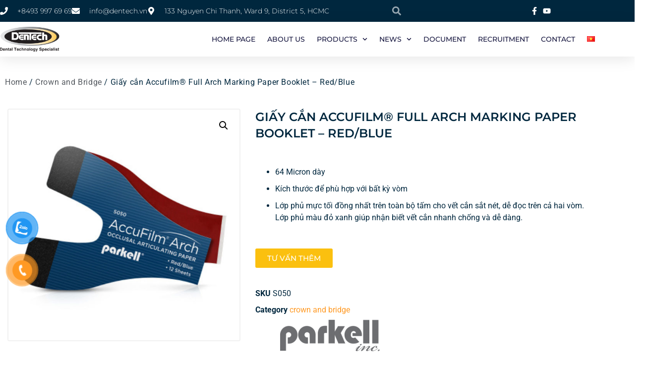

--- FILE ---
content_type: text/html; charset=UTF-8
request_url: https://dentech.vn/product/giay-can-accufilm-full-arch-marking-paper-booklet-red-blue-2/
body_size: 24461
content:
<!doctype html>
<html lang="en-US">
<head>
	<meta charset="UTF-8">
	<meta name="viewport" content="width=device-width, initial-scale=1">
	<link rel="profile" href="https://gmpg.org/xfn/11">
	<meta name='robots' content='index, follow, max-image-preview:large, max-snippet:-1, max-video-preview:-1' />

	<!-- This site is optimized with the Yoast SEO plugin v26.8-RC7 - https://yoast.com/product/yoast-seo-wordpress/ -->
	<title>Giấy cắn Accufilm® Full Arch Marking Paper Booklet - Red/Blue - Dentech Việt Nam</title>
	<meta name="description" content="64 Micron dày  Kích thước để phù hợp với bất kỳ vòm  Lớp phủ mực tối đồng nhất trên toàn bộ tấm cho vết cắn sắt nét, dễ đọc trên cả hai vòm. Lớp phủ màu đỏ xanh giúp nhận biết vết cắn nhanh chống và dễ dàng." />
	<link rel="canonical" href="https://dentech.vn/product/giay-can-accufilm-full-arch-marking-paper-booklet-red-blue-2/" />
	<meta property="og:locale" content="en_US" />
	<meta property="og:locale:alternate" content="vi_VN" />
	<meta property="og:type" content="article" />
	<meta property="og:title" content="Giấy cắn Accufilm® Full Arch Marking Paper Booklet - Red/Blue - Dentech Việt Nam" />
	<meta property="og:description" content="64 Micron dày  Kích thước để phù hợp với bất kỳ vòm  Lớp phủ mực tối đồng nhất trên toàn bộ tấm cho vết cắn sắt nét, dễ đọc trên cả hai vòm. Lớp phủ màu đỏ xanh giúp nhận biết vết cắn nhanh chống và dễ dàng." />
	<meta property="og:url" content="https://dentech.vn/product/giay-can-accufilm-full-arch-marking-paper-booklet-red-blue-2/" />
	<meta property="og:site_name" content="Dentech Việt Nam" />
	<meta property="article:publisher" content="https://www.facebook.com/dentechvn" />
	<meta property="article:modified_time" content="2020-01-16T08:06:36+00:00" />
	<meta property="og:image" content="https://dentech.vn/wp-content/uploads/2020/01/Accufilm-Arch.jpg" />
	<meta property="og:image:width" content="960" />
	<meta property="og:image:height" content="960" />
	<meta property="og:image:type" content="image/jpeg" />
	<meta name="twitter:card" content="summary_large_image" />
	<script type="application/ld+json" class="yoast-schema-graph">{"@context":"https://schema.org","@graph":[{"@type":"WebPage","@id":"https://dentech.vn/product/giay-can-accufilm-full-arch-marking-paper-booklet-red-blue-2/","url":"https://dentech.vn/product/giay-can-accufilm-full-arch-marking-paper-booklet-red-blue-2/","name":"Giấy cắn Accufilm® Full Arch Marking Paper Booklet - Red/Blue - Dentech Việt Nam","isPartOf":{"@id":"https://dentech.vn/home-en/#website"},"primaryImageOfPage":{"@id":"https://dentech.vn/product/giay-can-accufilm-full-arch-marking-paper-booklet-red-blue-2/#primaryimage"},"image":{"@id":"https://dentech.vn/product/giay-can-accufilm-full-arch-marking-paper-booklet-red-blue-2/#primaryimage"},"thumbnailUrl":"https://dentech.vn/wp-content/uploads/2020/01/Accufilm-Arch.jpg","datePublished":"2020-01-16T07:56:20+00:00","dateModified":"2020-01-16T08:06:36+00:00","description":"64 Micron dày Kích thước để phù hợp với bất kỳ vòm Lớp phủ mực tối đồng nhất trên toàn bộ tấm cho vết cắn sắt nét, dễ đọc trên cả hai vòm. Lớp phủ màu đỏ xanh giúp nhận biết vết cắn nhanh chống và dễ dàng.","breadcrumb":{"@id":"https://dentech.vn/product/giay-can-accufilm-full-arch-marking-paper-booklet-red-blue-2/#breadcrumb"},"inLanguage":"en-US","potentialAction":[{"@type":"ReadAction","target":["https://dentech.vn/product/giay-can-accufilm-full-arch-marking-paper-booklet-red-blue-2/"]}]},{"@type":"ImageObject","inLanguage":"en-US","@id":"https://dentech.vn/product/giay-can-accufilm-full-arch-marking-paper-booklet-red-blue-2/#primaryimage","url":"https://dentech.vn/wp-content/uploads/2020/01/Accufilm-Arch.jpg","contentUrl":"https://dentech.vn/wp-content/uploads/2020/01/Accufilm-Arch.jpg","width":960,"height":960},{"@type":"BreadcrumbList","@id":"https://dentech.vn/product/giay-can-accufilm-full-arch-marking-paper-booklet-red-blue-2/#breadcrumb","itemListElement":[{"@type":"ListItem","position":1,"name":"Home","item":"https://dentech.vn/home-en/"},{"@type":"ListItem","position":2,"name":"Products","item":"https://dentech.vn/en/shop/"},{"@type":"ListItem","position":3,"name":"Giấy cắn Accufilm® Full Arch Marking Paper Booklet &#8211; Red/Blue"}]},{"@type":"WebSite","@id":"https://dentech.vn/home-en/#website","url":"https://dentech.vn/home-en/","name":"Dentech Việt Nam","description":"Chuyên cung cấp trang thiết bị &amp; dụng cụ nha khoa Lắp đặt &amp; sửa chửa các trang thiết bị &amp; dụng cụ nha khoa","publisher":{"@id":"https://dentech.vn/home-en/#organization"},"potentialAction":[{"@type":"SearchAction","target":{"@type":"EntryPoint","urlTemplate":"https://dentech.vn/home-en/?s={search_term_string}"},"query-input":{"@type":"PropertyValueSpecification","valueRequired":true,"valueName":"search_term_string"}}],"inLanguage":"en-US"},{"@type":"Organization","@id":"https://dentech.vn/home-en/#organization","name":"Dentech Việt Nam","url":"https://dentech.vn/home-en/","logo":{"@type":"ImageObject","inLanguage":"en-US","@id":"https://dentech.vn/home-en/#/schema/logo/image/","url":"https://dentech.vn/wp-content/uploads/2026/01/Dentech-Logo.jpg","contentUrl":"https://dentech.vn/wp-content/uploads/2026/01/Dentech-Logo.jpg","width":2048,"height":2048,"caption":"Dentech Việt Nam"},"image":{"@id":"https://dentech.vn/home-en/#/schema/logo/image/"},"sameAs":["https://www.facebook.com/dentechvn","https://zalo.me/4224579126176529674"]}]}</script>
	<!-- / Yoast SEO plugin. -->


<link rel="alternate" href="https://dentech.vn/product/giay-can-accufilm-full-arch-marking-paper-booklet-red-blue/" hreflang="vi" />
<link rel="alternate" href="https://dentech.vn/product/giay-can-accufilm-full-arch-marking-paper-booklet-red-blue-2/" hreflang="en" />
<link rel="alternate" type="application/rss+xml" title="Dentech Việt Nam &raquo; Feed" href="https://dentech.vn/en/feed/" />
<link rel="alternate" type="application/rss+xml" title="Dentech Việt Nam &raquo; Comments Feed" href="https://dentech.vn/en/comments/feed/" />
<link rel="alternate" title="oEmbed (JSON)" type="application/json+oembed" href="https://dentech.vn/wp-json/oembed/1.0/embed?url=https%3A%2F%2Fdentech.vn%2Fproduct%2Fgiay-can-accufilm-full-arch-marking-paper-booklet-red-blue-2%2F&#038;lang=en" />
<link rel="alternate" title="oEmbed (XML)" type="text/xml+oembed" href="https://dentech.vn/wp-json/oembed/1.0/embed?url=https%3A%2F%2Fdentech.vn%2Fproduct%2Fgiay-can-accufilm-full-arch-marking-paper-booklet-red-blue-2%2F&#038;format=xml&#038;lang=en" />
<style id='wp-img-auto-sizes-contain-inline-css'>
img:is([sizes=auto i],[sizes^="auto," i]){contain-intrinsic-size:3000px 1500px}
/*# sourceURL=wp-img-auto-sizes-contain-inline-css */
</style>
<style id='wp-emoji-styles-inline-css'>

	img.wp-smiley, img.emoji {
		display: inline !important;
		border: none !important;
		box-shadow: none !important;
		height: 1em !important;
		width: 1em !important;
		margin: 0 0.07em !important;
		vertical-align: -0.1em !important;
		background: none !important;
		padding: 0 !important;
	}
/*# sourceURL=wp-emoji-styles-inline-css */
</style>
<link rel='stylesheet' id='wp-block-library-css' href='https://dentech.vn/wp-includes/css/dist/block-library/style.min.css?ver=6.9' media='all' />
<style id='classic-theme-styles-inline-css'>
/*! This file is auto-generated */
.wp-block-button__link{color:#fff;background-color:#32373c;border-radius:9999px;box-shadow:none;text-decoration:none;padding:calc(.667em + 2px) calc(1.333em + 2px);font-size:1.125em}.wp-block-file__button{background:#32373c;color:#fff;text-decoration:none}
/*# sourceURL=/wp-includes/css/classic-themes.min.css */
</style>
<style id='global-styles-inline-css'>
:root{--wp--preset--aspect-ratio--square: 1;--wp--preset--aspect-ratio--4-3: 4/3;--wp--preset--aspect-ratio--3-4: 3/4;--wp--preset--aspect-ratio--3-2: 3/2;--wp--preset--aspect-ratio--2-3: 2/3;--wp--preset--aspect-ratio--16-9: 16/9;--wp--preset--aspect-ratio--9-16: 9/16;--wp--preset--color--black: #000000;--wp--preset--color--cyan-bluish-gray: #abb8c3;--wp--preset--color--white: #ffffff;--wp--preset--color--pale-pink: #f78da7;--wp--preset--color--vivid-red: #cf2e2e;--wp--preset--color--luminous-vivid-orange: #ff6900;--wp--preset--color--luminous-vivid-amber: #fcb900;--wp--preset--color--light-green-cyan: #7bdcb5;--wp--preset--color--vivid-green-cyan: #00d084;--wp--preset--color--pale-cyan-blue: #8ed1fc;--wp--preset--color--vivid-cyan-blue: #0693e3;--wp--preset--color--vivid-purple: #9b51e0;--wp--preset--gradient--vivid-cyan-blue-to-vivid-purple: linear-gradient(135deg,rgb(6,147,227) 0%,rgb(155,81,224) 100%);--wp--preset--gradient--light-green-cyan-to-vivid-green-cyan: linear-gradient(135deg,rgb(122,220,180) 0%,rgb(0,208,130) 100%);--wp--preset--gradient--luminous-vivid-amber-to-luminous-vivid-orange: linear-gradient(135deg,rgb(252,185,0) 0%,rgb(255,105,0) 100%);--wp--preset--gradient--luminous-vivid-orange-to-vivid-red: linear-gradient(135deg,rgb(255,105,0) 0%,rgb(207,46,46) 100%);--wp--preset--gradient--very-light-gray-to-cyan-bluish-gray: linear-gradient(135deg,rgb(238,238,238) 0%,rgb(169,184,195) 100%);--wp--preset--gradient--cool-to-warm-spectrum: linear-gradient(135deg,rgb(74,234,220) 0%,rgb(151,120,209) 20%,rgb(207,42,186) 40%,rgb(238,44,130) 60%,rgb(251,105,98) 80%,rgb(254,248,76) 100%);--wp--preset--gradient--blush-light-purple: linear-gradient(135deg,rgb(255,206,236) 0%,rgb(152,150,240) 100%);--wp--preset--gradient--blush-bordeaux: linear-gradient(135deg,rgb(254,205,165) 0%,rgb(254,45,45) 50%,rgb(107,0,62) 100%);--wp--preset--gradient--luminous-dusk: linear-gradient(135deg,rgb(255,203,112) 0%,rgb(199,81,192) 50%,rgb(65,88,208) 100%);--wp--preset--gradient--pale-ocean: linear-gradient(135deg,rgb(255,245,203) 0%,rgb(182,227,212) 50%,rgb(51,167,181) 100%);--wp--preset--gradient--electric-grass: linear-gradient(135deg,rgb(202,248,128) 0%,rgb(113,206,126) 100%);--wp--preset--gradient--midnight: linear-gradient(135deg,rgb(2,3,129) 0%,rgb(40,116,252) 100%);--wp--preset--font-size--small: 13px;--wp--preset--font-size--medium: 20px;--wp--preset--font-size--large: 36px;--wp--preset--font-size--x-large: 42px;--wp--preset--spacing--20: 0.44rem;--wp--preset--spacing--30: 0.67rem;--wp--preset--spacing--40: 1rem;--wp--preset--spacing--50: 1.5rem;--wp--preset--spacing--60: 2.25rem;--wp--preset--spacing--70: 3.38rem;--wp--preset--spacing--80: 5.06rem;--wp--preset--shadow--natural: 6px 6px 9px rgba(0, 0, 0, 0.2);--wp--preset--shadow--deep: 12px 12px 50px rgba(0, 0, 0, 0.4);--wp--preset--shadow--sharp: 6px 6px 0px rgba(0, 0, 0, 0.2);--wp--preset--shadow--outlined: 6px 6px 0px -3px rgb(255, 255, 255), 6px 6px rgb(0, 0, 0);--wp--preset--shadow--crisp: 6px 6px 0px rgb(0, 0, 0);}:where(.is-layout-flex){gap: 0.5em;}:where(.is-layout-grid){gap: 0.5em;}body .is-layout-flex{display: flex;}.is-layout-flex{flex-wrap: wrap;align-items: center;}.is-layout-flex > :is(*, div){margin: 0;}body .is-layout-grid{display: grid;}.is-layout-grid > :is(*, div){margin: 0;}:where(.wp-block-columns.is-layout-flex){gap: 2em;}:where(.wp-block-columns.is-layout-grid){gap: 2em;}:where(.wp-block-post-template.is-layout-flex){gap: 1.25em;}:where(.wp-block-post-template.is-layout-grid){gap: 1.25em;}.has-black-color{color: var(--wp--preset--color--black) !important;}.has-cyan-bluish-gray-color{color: var(--wp--preset--color--cyan-bluish-gray) !important;}.has-white-color{color: var(--wp--preset--color--white) !important;}.has-pale-pink-color{color: var(--wp--preset--color--pale-pink) !important;}.has-vivid-red-color{color: var(--wp--preset--color--vivid-red) !important;}.has-luminous-vivid-orange-color{color: var(--wp--preset--color--luminous-vivid-orange) !important;}.has-luminous-vivid-amber-color{color: var(--wp--preset--color--luminous-vivid-amber) !important;}.has-light-green-cyan-color{color: var(--wp--preset--color--light-green-cyan) !important;}.has-vivid-green-cyan-color{color: var(--wp--preset--color--vivid-green-cyan) !important;}.has-pale-cyan-blue-color{color: var(--wp--preset--color--pale-cyan-blue) !important;}.has-vivid-cyan-blue-color{color: var(--wp--preset--color--vivid-cyan-blue) !important;}.has-vivid-purple-color{color: var(--wp--preset--color--vivid-purple) !important;}.has-black-background-color{background-color: var(--wp--preset--color--black) !important;}.has-cyan-bluish-gray-background-color{background-color: var(--wp--preset--color--cyan-bluish-gray) !important;}.has-white-background-color{background-color: var(--wp--preset--color--white) !important;}.has-pale-pink-background-color{background-color: var(--wp--preset--color--pale-pink) !important;}.has-vivid-red-background-color{background-color: var(--wp--preset--color--vivid-red) !important;}.has-luminous-vivid-orange-background-color{background-color: var(--wp--preset--color--luminous-vivid-orange) !important;}.has-luminous-vivid-amber-background-color{background-color: var(--wp--preset--color--luminous-vivid-amber) !important;}.has-light-green-cyan-background-color{background-color: var(--wp--preset--color--light-green-cyan) !important;}.has-vivid-green-cyan-background-color{background-color: var(--wp--preset--color--vivid-green-cyan) !important;}.has-pale-cyan-blue-background-color{background-color: var(--wp--preset--color--pale-cyan-blue) !important;}.has-vivid-cyan-blue-background-color{background-color: var(--wp--preset--color--vivid-cyan-blue) !important;}.has-vivid-purple-background-color{background-color: var(--wp--preset--color--vivid-purple) !important;}.has-black-border-color{border-color: var(--wp--preset--color--black) !important;}.has-cyan-bluish-gray-border-color{border-color: var(--wp--preset--color--cyan-bluish-gray) !important;}.has-white-border-color{border-color: var(--wp--preset--color--white) !important;}.has-pale-pink-border-color{border-color: var(--wp--preset--color--pale-pink) !important;}.has-vivid-red-border-color{border-color: var(--wp--preset--color--vivid-red) !important;}.has-luminous-vivid-orange-border-color{border-color: var(--wp--preset--color--luminous-vivid-orange) !important;}.has-luminous-vivid-amber-border-color{border-color: var(--wp--preset--color--luminous-vivid-amber) !important;}.has-light-green-cyan-border-color{border-color: var(--wp--preset--color--light-green-cyan) !important;}.has-vivid-green-cyan-border-color{border-color: var(--wp--preset--color--vivid-green-cyan) !important;}.has-pale-cyan-blue-border-color{border-color: var(--wp--preset--color--pale-cyan-blue) !important;}.has-vivid-cyan-blue-border-color{border-color: var(--wp--preset--color--vivid-cyan-blue) !important;}.has-vivid-purple-border-color{border-color: var(--wp--preset--color--vivid-purple) !important;}.has-vivid-cyan-blue-to-vivid-purple-gradient-background{background: var(--wp--preset--gradient--vivid-cyan-blue-to-vivid-purple) !important;}.has-light-green-cyan-to-vivid-green-cyan-gradient-background{background: var(--wp--preset--gradient--light-green-cyan-to-vivid-green-cyan) !important;}.has-luminous-vivid-amber-to-luminous-vivid-orange-gradient-background{background: var(--wp--preset--gradient--luminous-vivid-amber-to-luminous-vivid-orange) !important;}.has-luminous-vivid-orange-to-vivid-red-gradient-background{background: var(--wp--preset--gradient--luminous-vivid-orange-to-vivid-red) !important;}.has-very-light-gray-to-cyan-bluish-gray-gradient-background{background: var(--wp--preset--gradient--very-light-gray-to-cyan-bluish-gray) !important;}.has-cool-to-warm-spectrum-gradient-background{background: var(--wp--preset--gradient--cool-to-warm-spectrum) !important;}.has-blush-light-purple-gradient-background{background: var(--wp--preset--gradient--blush-light-purple) !important;}.has-blush-bordeaux-gradient-background{background: var(--wp--preset--gradient--blush-bordeaux) !important;}.has-luminous-dusk-gradient-background{background: var(--wp--preset--gradient--luminous-dusk) !important;}.has-pale-ocean-gradient-background{background: var(--wp--preset--gradient--pale-ocean) !important;}.has-electric-grass-gradient-background{background: var(--wp--preset--gradient--electric-grass) !important;}.has-midnight-gradient-background{background: var(--wp--preset--gradient--midnight) !important;}.has-small-font-size{font-size: var(--wp--preset--font-size--small) !important;}.has-medium-font-size{font-size: var(--wp--preset--font-size--medium) !important;}.has-large-font-size{font-size: var(--wp--preset--font-size--large) !important;}.has-x-large-font-size{font-size: var(--wp--preset--font-size--x-large) !important;}
:where(.wp-block-post-template.is-layout-flex){gap: 1.25em;}:where(.wp-block-post-template.is-layout-grid){gap: 1.25em;}
:where(.wp-block-term-template.is-layout-flex){gap: 1.25em;}:where(.wp-block-term-template.is-layout-grid){gap: 1.25em;}
:where(.wp-block-columns.is-layout-flex){gap: 2em;}:where(.wp-block-columns.is-layout-grid){gap: 2em;}
:root :where(.wp-block-pullquote){font-size: 1.5em;line-height: 1.6;}
/*# sourceURL=global-styles-inline-css */
</style>
<link rel='stylesheet' id='photoswipe-css' href='https://dentech.vn/wp-content/plugins/woocommerce/assets/css/photoswipe/photoswipe.min.css?ver=10.4.3' media='all' />
<link rel='stylesheet' id='photoswipe-default-skin-css' href='https://dentech.vn/wp-content/plugins/woocommerce/assets/css/photoswipe/default-skin/default-skin.min.css?ver=10.4.3' media='all' />
<link rel='stylesheet' id='woocommerce-layout-css' href='https://dentech.vn/wp-content/plugins/woocommerce/assets/css/woocommerce-layout.css?ver=10.4.3' media='all' />
<link rel='stylesheet' id='woocommerce-smallscreen-css' href='https://dentech.vn/wp-content/plugins/woocommerce/assets/css/woocommerce-smallscreen.css?ver=10.4.3' media='only screen and (max-width: 768px)' />
<link rel='stylesheet' id='woocommerce-general-css' href='https://dentech.vn/wp-content/plugins/woocommerce/assets/css/woocommerce.css?ver=10.4.3' media='all' />
<style id='woocommerce-inline-inline-css'>
.woocommerce form .form-row .required { visibility: visible; }
/*# sourceURL=woocommerce-inline-inline-css */
</style>
<link rel='stylesheet' id='pzf-style-css' href='https://dentech.vn/wp-content/plugins/button-contact-vr/legacy/css/style.css?ver=1' media='all' />
<link rel='stylesheet' id='hello-elementor-css' href='https://dentech.vn/wp-content/themes/hello-elementor/style.min.css?ver=2.8.1' media='all' />
<link rel='stylesheet' id='hello-elementor-theme-style-css' href='https://dentech.vn/wp-content/themes/hello-elementor/theme.min.css?ver=2.8.1' media='all' />
<link rel='stylesheet' id='elementor-frontend-css' href='https://dentech.vn/wp-content/plugins/elementor/assets/css/frontend.min.css?ver=3.34.2' media='all' />
<link rel='stylesheet' id='elementor-post-6150-css' href='https://dentech.vn/wp-content/uploads/elementor/css/post-6150.css?ver=1768961898' media='all' />
<link rel='stylesheet' id='widget-icon-list-css' href='https://dentech.vn/wp-content/plugins/elementor/assets/css/widget-icon-list.min.css?ver=3.34.2' media='all' />
<link rel='stylesheet' id='widget-search-form-css' href='https://dentech.vn/wp-content/plugins/elementor-pro/assets/css/widget-search-form.min.css?ver=3.34.0' media='all' />
<link rel='stylesheet' id='widget-image-css' href='https://dentech.vn/wp-content/plugins/elementor/assets/css/widget-image.min.css?ver=3.34.2' media='all' />
<link rel='stylesheet' id='widget-nav-menu-css' href='https://dentech.vn/wp-content/plugins/elementor-pro/assets/css/widget-nav-menu.min.css?ver=3.34.0' media='all' />
<link rel='stylesheet' id='e-sticky-css' href='https://dentech.vn/wp-content/plugins/elementor-pro/assets/css/modules/sticky.min.css?ver=3.34.0' media='all' />
<link rel='stylesheet' id='widget-heading-css' href='https://dentech.vn/wp-content/plugins/elementor/assets/css/widget-heading.min.css?ver=3.34.2' media='all' />
<link rel='stylesheet' id='e-animation-float-css' href='https://dentech.vn/wp-content/plugins/elementor/assets/lib/animations/styles/e-animation-float.min.css?ver=3.34.2' media='all' />
<link rel='stylesheet' id='widget-form-css' href='https://dentech.vn/wp-content/plugins/elementor-pro/assets/css/widget-form.min.css?ver=3.34.0' media='all' />
<link rel='stylesheet' id='widget-woocommerce-product-images-css' href='https://dentech.vn/wp-content/plugins/elementor-pro/assets/css/widget-woocommerce-product-images.min.css?ver=3.34.0' media='all' />
<link rel='stylesheet' id='widget-woocommerce-product-meta-css' href='https://dentech.vn/wp-content/plugins/elementor-pro/assets/css/widget-woocommerce-product-meta.min.css?ver=3.34.0' media='all' />
<link rel='stylesheet' id='widget-woocommerce-product-data-tabs-css' href='https://dentech.vn/wp-content/plugins/elementor-pro/assets/css/widget-woocommerce-product-data-tabs.min.css?ver=3.34.0' media='all' />
<link rel='stylesheet' id='widget-spacer-css' href='https://dentech.vn/wp-content/plugins/elementor/assets/css/widget-spacer.min.css?ver=3.34.2' media='all' />
<link rel='stylesheet' id='uael-frontend-css' href='https://dentech.vn/wp-content/plugins/ultimate-elementor/assets/min-css/uael-frontend.min.css?ver=1.39.7' media='all' />
<link rel='stylesheet' id='uael-teammember-social-icons-css' href='https://dentech.vn/wp-content/plugins/elementor/assets/css/widget-social-icons.min.css?ver=3.24.0' media='all' />
<link rel='stylesheet' id='uael-social-share-icons-brands-css' href='https://dentech.vn/wp-content/plugins/elementor/assets/lib/font-awesome/css/brands.css?ver=5.15.3' media='all' />
<link rel='stylesheet' id='uael-social-share-icons-fontawesome-css' href='https://dentech.vn/wp-content/plugins/elementor/assets/lib/font-awesome/css/fontawesome.css?ver=5.15.3' media='all' />
<link rel='stylesheet' id='uael-nav-menu-icons-css' href='https://dentech.vn/wp-content/plugins/elementor/assets/lib/font-awesome/css/solid.css?ver=5.15.3' media='all' />
<link rel='stylesheet' id='font-awesome-5-all-css' href='https://dentech.vn/wp-content/plugins/elementor/assets/lib/font-awesome/css/all.min.css?ver=3.34.2' media='all' />
<link rel='stylesheet' id='font-awesome-4-shim-css' href='https://dentech.vn/wp-content/plugins/elementor/assets/lib/font-awesome/css/v4-shims.min.css?ver=3.34.2' media='all' />
<link rel='stylesheet' id='elementor-post-6742-css' href='https://dentech.vn/wp-content/uploads/elementor/css/post-6742.css?ver=1768963161' media='all' />
<link rel='stylesheet' id='elementor-post-6749-css' href='https://dentech.vn/wp-content/uploads/elementor/css/post-6749.css?ver=1768963161' media='all' />
<link rel='stylesheet' id='elementor-post-6397-css' href='https://dentech.vn/wp-content/uploads/elementor/css/post-6397.css?ver=1768963161' media='all' />
<link rel='stylesheet' id='pwb-styles-frontend-css' href='https://dentech.vn/wp-content/plugins/perfect-woocommerce-brands/build/frontend/css/style.css?ver=3.6.8' media='all' />
<link rel='stylesheet' id='elementor-gf-local-montserrat-css' href='https://dentech.vn/wp-content/uploads/elementor/google-fonts/css/montserrat.css?ver=1748505616' media='all' />
<link rel='stylesheet' id='elementor-gf-local-roboto-css' href='https://dentech.vn/wp-content/uploads/elementor/google-fonts/css/roboto.css?ver=1748505637' media='all' />
<script src="https://dentech.vn/wp-includes/js/jquery/jquery.min.js?ver=3.7.1" id="jquery-core-js"></script>
<script src="https://dentech.vn/wp-includes/js/jquery/jquery-migrate.min.js?ver=3.4.1" id="jquery-migrate-js"></script>
<script src="https://dentech.vn/wp-content/plugins/woocommerce/assets/js/zoom/jquery.zoom.min.js?ver=1.7.21-wc.10.4.3" id="wc-zoom-js" defer data-wp-strategy="defer"></script>
<script src="https://dentech.vn/wp-content/plugins/woocommerce/assets/js/flexslider/jquery.flexslider.min.js?ver=2.7.2-wc.10.4.3" id="wc-flexslider-js" defer data-wp-strategy="defer"></script>
<script src="https://dentech.vn/wp-content/plugins/woocommerce/assets/js/photoswipe/photoswipe.min.js?ver=4.1.1-wc.10.4.3" id="wc-photoswipe-js" defer data-wp-strategy="defer"></script>
<script src="https://dentech.vn/wp-content/plugins/woocommerce/assets/js/photoswipe/photoswipe-ui-default.min.js?ver=4.1.1-wc.10.4.3" id="wc-photoswipe-ui-default-js" defer data-wp-strategy="defer"></script>
<script id="wc-single-product-js-extra">
var wc_single_product_params = {"i18n_required_rating_text":"Please select a rating","i18n_rating_options":["1 of 5 stars","2 of 5 stars","3 of 5 stars","4 of 5 stars","5 of 5 stars"],"i18n_product_gallery_trigger_text":"View full-screen image gallery","review_rating_required":"yes","flexslider":{"rtl":false,"animation":"slide","smoothHeight":true,"directionNav":false,"controlNav":"thumbnails","slideshow":false,"animationSpeed":500,"animationLoop":false,"allowOneSlide":false},"zoom_enabled":"1","zoom_options":[],"photoswipe_enabled":"1","photoswipe_options":{"shareEl":false,"closeOnScroll":false,"history":false,"hideAnimationDuration":0,"showAnimationDuration":0},"flexslider_enabled":"1"};
//# sourceURL=wc-single-product-js-extra
</script>
<script src="https://dentech.vn/wp-content/plugins/woocommerce/assets/js/frontend/single-product.min.js?ver=10.4.3" id="wc-single-product-js" defer data-wp-strategy="defer"></script>
<script src="https://dentech.vn/wp-content/plugins/woocommerce/assets/js/jquery-blockui/jquery.blockUI.min.js?ver=2.7.0-wc.10.4.3" id="wc-jquery-blockui-js" defer data-wp-strategy="defer"></script>
<script src="https://dentech.vn/wp-content/plugins/woocommerce/assets/js/js-cookie/js.cookie.min.js?ver=2.1.4-wc.10.4.3" id="wc-js-cookie-js" defer data-wp-strategy="defer"></script>
<script id="woocommerce-js-extra">
var woocommerce_params = {"ajax_url":"/wp-admin/admin-ajax.php","wc_ajax_url":"/?wc-ajax=%%endpoint%%","i18n_password_show":"Show password","i18n_password_hide":"Hide password"};
//# sourceURL=woocommerce-js-extra
</script>
<script src="https://dentech.vn/wp-content/plugins/woocommerce/assets/js/frontend/woocommerce.min.js?ver=10.4.3" id="woocommerce-js" defer data-wp-strategy="defer"></script>
<script src="https://dentech.vn/wp-content/plugins/elementor/assets/lib/font-awesome/js/v4-shims.min.js?ver=3.34.2" id="font-awesome-4-shim-js"></script>
<link rel="https://api.w.org/" href="https://dentech.vn/wp-json/" /><link rel="alternate" title="JSON" type="application/json" href="https://dentech.vn/wp-json/wp/v2/product/6518" /><link rel="EditURI" type="application/rsd+xml" title="RSD" href="https://dentech.vn/xmlrpc.php?rsd" />
<meta name="generator" content="WordPress 6.9" />
<meta name="generator" content="WooCommerce 10.4.3" />
<link rel='shortlink' href='https://dentech.vn/?p=6518' />
<!-- Google tag (gtag.js) -->
<script async src="https://www.googletagmanager.com/gtag/js?id=G-64WDPHC60G"></script>
<script>
  window.dataLayer = window.dataLayer || [];
  function gtag(){dataLayer.push(arguments);}
  gtag('js', new Date());

  gtag('config', 'G-64WDPHC60G');
</script><meta name="description" content="64 Micron dày
 	Kích thước để phù hợp với bất kỳ vòm
 	Lớp phủ mực tối đồng nhất trên toàn bộ tấm cho vết cắn sắt nét, dễ đọc trên cả hai vòm. Lớp phủ màu đỏ xanh giúp nhận biết vết cắn nhanh chống và dễ dàng.">
	<noscript><style>.woocommerce-product-gallery{ opacity: 1 !important; }</style></noscript>
	<meta name="generator" content="Elementor 3.34.2; features: e_font_icon_svg, additional_custom_breakpoints; settings: css_print_method-external, google_font-enabled, font_display-auto">
			<style>
				.e-con.e-parent:nth-of-type(n+4):not(.e-lazyloaded):not(.e-no-lazyload),
				.e-con.e-parent:nth-of-type(n+4):not(.e-lazyloaded):not(.e-no-lazyload) * {
					background-image: none !important;
				}
				@media screen and (max-height: 1024px) {
					.e-con.e-parent:nth-of-type(n+3):not(.e-lazyloaded):not(.e-no-lazyload),
					.e-con.e-parent:nth-of-type(n+3):not(.e-lazyloaded):not(.e-no-lazyload) * {
						background-image: none !important;
					}
				}
				@media screen and (max-height: 640px) {
					.e-con.e-parent:nth-of-type(n+2):not(.e-lazyloaded):not(.e-no-lazyload),
					.e-con.e-parent:nth-of-type(n+2):not(.e-lazyloaded):not(.e-no-lazyload) * {
						background-image: none !important;
					}
				}
			</style>
			<link rel="icon" href="https://dentech.vn/wp-content/uploads/2022/01/cropped-fivi-icon-dentech-32x32.png" sizes="32x32" />
<link rel="icon" href="https://dentech.vn/wp-content/uploads/2022/01/cropped-fivi-icon-dentech-192x192.png" sizes="192x192" />
<link rel="apple-touch-icon" href="https://dentech.vn/wp-content/uploads/2022/01/cropped-fivi-icon-dentech-180x180.png" />
<meta name="msapplication-TileImage" content="https://dentech.vn/wp-content/uploads/2022/01/cropped-fivi-icon-dentech-270x270.png" />
		<style id="wp-custom-css">
			dd,dl,dt,li,ol,ul {
	margin-block-end: 10px;border: 0;align-content}		</style>
		</head>
<body class="wp-singular product-template-default single single-product postid-6518 wp-custom-logo wp-theme-hello-elementor theme-hello-elementor woocommerce woocommerce-page woocommerce-no-js elementor-default elementor-template-full-width elementor-kit-6150 elementor-page-6397">


<a class="skip-link screen-reader-text" href="#content">Skip to content</a>

		<header data-elementor-type="header" data-elementor-id="6742" class="elementor elementor-6742 elementor-location-header" data-elementor-post-type="elementor_library">
					<section class="elementor-section elementor-top-section elementor-element elementor-element-18ed5016 elementor-section-full_width elementor-section-height-default elementor-section-height-default" data-id="18ed5016" data-element_type="section" id="header_pop" data-settings="{&quot;sticky&quot;:&quot;top&quot;,&quot;sticky_on&quot;:[&quot;desktop&quot;,&quot;tablet&quot;,&quot;mobile&quot;],&quot;sticky_offset&quot;:0,&quot;sticky_effects_offset&quot;:0,&quot;sticky_anchor_link_offset&quot;:0}">
						<div class="elementor-container elementor-column-gap-default">
					<div class="elementor-column elementor-col-100 elementor-top-column elementor-element elementor-element-4a489e6c" data-id="4a489e6c" data-element_type="column">
			<div class="elementor-widget-wrap elementor-element-populated">
						<section class="elementor-section elementor-inner-section elementor-element elementor-element-d5f7203 elementor-reverse-mobile elementor-hidden-tablet elementor-section-content-middle elementor-hidden-phone elementor-section-boxed elementor-section-height-default elementor-section-height-default" data-id="d5f7203" data-element_type="section" data-settings="{&quot;background_background&quot;:&quot;classic&quot;}">
						<div class="elementor-container elementor-column-gap-default">
					<div class="elementor-column elementor-col-25 elementor-inner-column elementor-element elementor-element-9c438f9 elementor-hidden-phone" data-id="9c438f9" data-element_type="column">
			<div class="elementor-widget-wrap elementor-element-populated">
						<div class="elementor-element elementor-element-4b687283 elementor-icon-list--layout-inline elementor-align-start elementor-mobile-align-center elementor-list-item-link-full_width elementor-widget elementor-widget-icon-list" data-id="4b687283" data-element_type="widget" data-widget_type="icon-list.default">
				<div class="elementor-widget-container">
							<ul class="elementor-icon-list-items elementor-inline-items">
							<li class="elementor-icon-list-item elementor-inline-item">
											<a href="tel:+84939976969">

												<span class="elementor-icon-list-icon">
							<svg aria-hidden="true" class="e-font-icon-svg e-fas-phone" viewBox="0 0 512 512" xmlns="http://www.w3.org/2000/svg"><path d="M493.4 24.6l-104-24c-11.3-2.6-22.9 3.3-27.5 13.9l-48 112c-4.2 9.8-1.4 21.3 6.9 28l60.6 49.6c-36 76.7-98.9 140.5-177.2 177.2l-49.6-60.6c-6.8-8.3-18.2-11.1-28-6.9l-112 48C3.9 366.5-2 378.1.6 389.4l24 104C27.1 504.2 36.7 512 48 512c256.1 0 464-207.5 464-464 0-11.2-7.7-20.9-18.6-23.4z"></path></svg>						</span>
										<span class="elementor-icon-list-text">+8493 997 69 69</span>
											</a>
									</li>
								<li class="elementor-icon-list-item elementor-inline-item">
											<a href="mailto:info@dentech.vn">

												<span class="elementor-icon-list-icon">
							<svg aria-hidden="true" class="e-font-icon-svg e-fas-envelope" viewBox="0 0 512 512" xmlns="http://www.w3.org/2000/svg"><path d="M502.3 190.8c3.9-3.1 9.7-.2 9.7 4.7V400c0 26.5-21.5 48-48 48H48c-26.5 0-48-21.5-48-48V195.6c0-5 5.7-7.8 9.7-4.7 22.4 17.4 52.1 39.5 154.1 113.6 21.1 15.4 56.7 47.8 92.2 47.6 35.7.3 72-32.8 92.3-47.6 102-74.1 131.6-96.3 154-113.7zM256 320c23.2.4 56.6-29.2 73.4-41.4 132.7-96.3 142.8-104.7 173.4-128.7 5.8-4.5 9.2-11.5 9.2-18.9v-19c0-26.5-21.5-48-48-48H48C21.5 64 0 85.5 0 112v19c0 7.4 3.4 14.3 9.2 18.9 30.6 23.9 40.7 32.4 173.4 128.7 16.8 12.2 50.2 41.8 73.4 41.4z"></path></svg>						</span>
										<span class="elementor-icon-list-text">info@dentech.vn</span>
											</a>
									</li>
								<li class="elementor-icon-list-item elementor-inline-item">
											<span class="elementor-icon-list-icon">
							<svg aria-hidden="true" class="e-font-icon-svg e-fas-map-marker-alt" viewBox="0 0 384 512" xmlns="http://www.w3.org/2000/svg"><path d="M172.268 501.67C26.97 291.031 0 269.413 0 192 0 85.961 85.961 0 192 0s192 85.961 192 192c0 77.413-26.97 99.031-172.268 309.67-9.535 13.774-29.93 13.773-39.464 0zM192 272c44.183 0 80-35.817 80-80s-35.817-80-80-80-80 35.817-80 80 35.817 80 80 80z"></path></svg>						</span>
										<span class="elementor-icon-list-text">133 Nguyen Chi Thanh, Ward 9, District 5, HCMC</span>
									</li>
						</ul>
						</div>
				</div>
					</div>
		</div>
				<div class="elementor-column elementor-col-25 elementor-inner-column elementor-element elementor-element-4cb2afc" data-id="4cb2afc" data-element_type="column">
			<div class="elementor-widget-wrap elementor-element-populated">
						<div class="elementor-element elementor-element-34a34968 elementor-search-form--skin-minimal elementor-widget elementor-widget-search-form" data-id="34a34968" data-element_type="widget" data-settings="{&quot;skin&quot;:&quot;minimal&quot;}" data-widget_type="search-form.default">
				<div class="elementor-widget-container">
							<search role="search">
			<form class="elementor-search-form" action="https://dentech.vn/en/" method="get">
												<div class="elementor-search-form__container">
					<label class="elementor-screen-only" for="elementor-search-form-34a34968">Search</label>

											<div class="elementor-search-form__icon">
							<div class="e-font-icon-svg-container"><svg aria-hidden="true" class="e-font-icon-svg e-fas-search" viewBox="0 0 512 512" xmlns="http://www.w3.org/2000/svg"><path d="M505 442.7L405.3 343c-4.5-4.5-10.6-7-17-7H372c27.6-35.3 44-79.7 44-128C416 93.1 322.9 0 208 0S0 93.1 0 208s93.1 208 208 208c48.3 0 92.7-16.4 128-44v16.3c0 6.4 2.5 12.5 7 17l99.7 99.7c9.4 9.4 24.6 9.4 33.9 0l28.3-28.3c9.4-9.4 9.4-24.6.1-34zM208 336c-70.7 0-128-57.2-128-128 0-70.7 57.2-128 128-128 70.7 0 128 57.2 128 128 0 70.7-57.2 128-128 128z"></path></svg></div>							<span class="elementor-screen-only">Search</span>
						</div>
					
					<input id="elementor-search-form-34a34968" placeholder="" class="elementor-search-form__input" type="search" name="s" value="">
					
					
									</div>
			</form>
		</search>
						</div>
				</div>
					</div>
		</div>
				<div class="elementor-column elementor-col-25 elementor-inner-column elementor-element elementor-element-bf5d0fe" data-id="bf5d0fe" data-element_type="column">
			<div class="elementor-widget-wrap elementor-element-populated">
						<div class="elementor-element elementor-element-76901885 elementor-icon-list--layout-inline elementor-align-end elementor-mobile-align-start elementor-list-item-link-full_width elementor-widget elementor-widget-icon-list" data-id="76901885" data-element_type="widget" data-widget_type="icon-list.default">
				<div class="elementor-widget-container">
							<ul class="elementor-icon-list-items elementor-inline-items">
							<li class="elementor-icon-list-item elementor-inline-item">
											<a href="https://www.facebook.com/dentechvn/">

												<span class="elementor-icon-list-icon">
							<svg aria-hidden="true" class="e-font-icon-svg e-fab-facebook-f" viewBox="0 0 320 512" xmlns="http://www.w3.org/2000/svg"><path d="M279.14 288l14.22-92.66h-88.91v-60.13c0-25.35 12.42-50.06 52.24-50.06h40.42V6.26S260.43 0 225.36 0c-73.22 0-121.08 44.38-121.08 124.72v70.62H22.89V288h81.39v224h100.17V288z"></path></svg>						</span>
										<span class="elementor-icon-list-text"></span>
											</a>
									</li>
								<li class="elementor-icon-list-item elementor-inline-item">
											<a href="https://www.youtube.com/channel/UCtfUw3qk0GiTnbOSzgGqNUQ">

												<span class="elementor-icon-list-icon">
							<svg aria-hidden="true" class="e-font-icon-svg e-fab-youtube" viewBox="0 0 576 512" xmlns="http://www.w3.org/2000/svg"><path d="M549.655 124.083c-6.281-23.65-24.787-42.276-48.284-48.597C458.781 64 288 64 288 64S117.22 64 74.629 75.486c-23.497 6.322-42.003 24.947-48.284 48.597-11.412 42.867-11.412 132.305-11.412 132.305s0 89.438 11.412 132.305c6.281 23.65 24.787 41.5 48.284 47.821C117.22 448 288 448 288 448s170.78 0 213.371-11.486c23.497-6.321 42.003-24.171 48.284-47.821 11.412-42.867 11.412-132.305 11.412-132.305s0-89.438-11.412-132.305zm-317.51 213.508V175.185l142.739 81.205-142.739 81.201z"></path></svg>						</span>
										<span class="elementor-icon-list-text"></span>
											</a>
									</li>
						</ul>
						</div>
				</div>
					</div>
		</div>
				<div class="elementor-column elementor-col-25 elementor-inner-column elementor-element elementor-element-7eb9985 elementor-hidden-desktop" data-id="7eb9985" data-element_type="column">
			<div class="elementor-widget-wrap">
							</div>
		</div>
					</div>
		</section>
				<section class="elementor-section elementor-inner-section elementor-element elementor-element-7508a6af elementor-section-content-middle elementor-section-boxed elementor-section-height-default elementor-section-height-default" data-id="7508a6af" data-element_type="section" data-settings="{&quot;background_background&quot;:&quot;classic&quot;}">
						<div class="elementor-container elementor-column-gap-default">
					<div class="elementor-column elementor-col-50 elementor-inner-column elementor-element elementor-element-64bbcdbc" data-id="64bbcdbc" data-element_type="column">
			<div class="elementor-widget-wrap elementor-element-populated">
						<div class="elementor-element elementor-element-7441e5e6 elementor-widget elementor-widget-image" data-id="7441e5e6" data-element_type="widget" data-widget_type="image.default">
				<div class="elementor-widget-container">
																<a href="https://dentech.vn/home-en">
							<img width="203" height="84" src="https://dentech.vn/wp-content/uploads/2018/04/1-Home-2_03.png" class="attachment-medium_large size-medium_large wp-image-916" alt="" />								</a>
															</div>
				</div>
					</div>
		</div>
				<div class="elementor-column elementor-col-50 elementor-inner-column elementor-element elementor-element-2b918138" data-id="2b918138" data-element_type="column">
			<div class="elementor-widget-wrap elementor-element-populated">
						<div class="elementor-element elementor-element-f0ae618 elementor-mobile-align-end elementor-hidden-desktop elementor-hidden-tablet elementor-icon-list--layout-traditional elementor-list-item-link-full_width elementor-widget elementor-widget-icon-list" data-id="f0ae618" data-element_type="widget" data-widget_type="icon-list.default">
				<div class="elementor-widget-container">
							<ul class="elementor-icon-list-items">
							<li class="elementor-icon-list-item">
											<a href="tel:+84939976969">

												<span class="elementor-icon-list-icon">
							<svg aria-hidden="true" class="e-font-icon-svg e-fas-phone" viewBox="0 0 512 512" xmlns="http://www.w3.org/2000/svg"><path d="M493.4 24.6l-104-24c-11.3-2.6-22.9 3.3-27.5 13.9l-48 112c-4.2 9.8-1.4 21.3 6.9 28l60.6 49.6c-36 76.7-98.9 140.5-177.2 177.2l-49.6-60.6c-6.8-8.3-18.2-11.1-28-6.9l-112 48C3.9 366.5-2 378.1.6 389.4l24 104C27.1 504.2 36.7 512 48 512c256.1 0 464-207.5 464-464 0-11.2-7.7-20.9-18.6-23.4z"></path></svg>						</span>
										<span class="elementor-icon-list-text">+8493 997 69 69</span>
											</a>
									</li>
						</ul>
						</div>
				</div>
				<div class="elementor-element elementor-element-479cc52 elementor-nav-menu__align-end elementor-nav-menu--stretch elementor-nav-menu__text-align-center elementor-hidden-tablet elementor-hidden-phone elementor-nav-menu--dropdown-tablet elementor-nav-menu--toggle elementor-nav-menu--burger elementor-widget elementor-widget-nav-menu" data-id="479cc52" data-element_type="widget" data-settings="{&quot;full_width&quot;:&quot;stretch&quot;,&quot;submenu_icon&quot;:{&quot;value&quot;:&quot;&lt;svg aria-hidden=\&quot;true\&quot; class=\&quot;fa-svg-chevron-down e-font-icon-svg e-fas-chevron-down\&quot; viewBox=\&quot;0 0 448 512\&quot; xmlns=\&quot;http:\/\/www.w3.org\/2000\/svg\&quot;&gt;&lt;path d=\&quot;M207.029 381.476L12.686 187.132c-9.373-9.373-9.373-24.569 0-33.941l22.667-22.667c9.357-9.357 24.522-9.375 33.901-.04L224 284.505l154.745-154.021c9.379-9.335 24.544-9.317 33.901.04l22.667 22.667c9.373 9.373 9.373 24.569 0 33.941L240.971 381.476c-9.373 9.372-24.569 9.372-33.942 0z\&quot;&gt;&lt;\/path&gt;&lt;\/svg&gt;&quot;,&quot;library&quot;:&quot;fa-solid&quot;},&quot;layout&quot;:&quot;horizontal&quot;,&quot;toggle&quot;:&quot;burger&quot;}" data-widget_type="nav-menu.default">
				<div class="elementor-widget-container">
								<nav aria-label="Menu" class="elementor-nav-menu--main elementor-nav-menu__container elementor-nav-menu--layout-horizontal e--pointer-underline e--animation-fade">
				<ul id="menu-1-479cc52" class="elementor-nav-menu"><li class="menu-item menu-item-type-post_type menu-item-object-page menu-item-home menu-item-4251"><a href="https://dentech.vn/home-en/" class="elementor-item">Home page</a></li>
<li class="menu-item menu-item-type-post_type menu-item-object-page menu-item-7198"><a href="https://dentech.vn/about-us-dentech-viet-nam/" class="elementor-item">About us</a></li>
<li class="menu-item menu-item-type-post_type menu-item-object-page menu-item-has-children menu-item-6851"><a href="https://dentech.vn/product/" class="elementor-item">Products</a>
<ul class="sub-menu elementor-nav-menu--dropdown">
	<li class="menu-item menu-item-type-taxonomy menu-item-object-product_cat menu-item-4156"><a href="https://dentech.vn/pc/dental-chair/" class="elementor-sub-item">Dental chair</a></li>
	<li class="menu-item menu-item-type-taxonomy menu-item-object-product_cat menu-item-has-children menu-item-4158"><a href="https://dentech.vn/pc/handpiece/" class="elementor-sub-item">Handpiece</a>
	<ul class="sub-menu elementor-nav-menu--dropdown">
		<li class="menu-item menu-item-type-taxonomy menu-item-object-product_cat menu-item-6853"><a href="https://dentech.vn/pc/accessories-for-the-handpiece/" class="elementor-sub-item">Accessories for the handpiece</a></li>
	</ul>
</li>
	<li class="menu-item menu-item-type-taxonomy menu-item-object-product_cat menu-item-4166"><a href="https://dentech.vn/pc/x-ray/" class="elementor-sub-item">X ray</a></li>
	<li class="menu-item menu-item-type-taxonomy menu-item-object-product_cat menu-item-6854"><a href="https://dentech.vn/pc/digital-imaging-en/" class="elementor-sub-item">Digital Imaging</a></li>
	<li class="menu-item menu-item-type-taxonomy menu-item-object-product_cat menu-item-4164"><a href="https://dentech.vn/pc/restorative-dentistry/" class="elementor-sub-item">Restorative dentistry</a></li>
	<li class="menu-item menu-item-type-taxonomy menu-item-object-product_cat menu-item-4161"><a href="https://dentech.vn/pc/led-curing-light/" class="elementor-sub-item">Led curing light</a></li>
	<li class="menu-item menu-item-type-taxonomy menu-item-object-product_cat menu-item-4157"><a href="https://dentech.vn/pc/endodontic/" class="elementor-sub-item">Endodontic</a></li>
	<li class="menu-item menu-item-type-taxonomy menu-item-object-product_cat current-product-ancestor current-menu-parent current-product-parent menu-item-4155"><a href="https://dentech.vn/pc/crown-and-bridge/" class="elementor-sub-item">Crown and Bridge</a></li>
	<li class="menu-item menu-item-type-taxonomy menu-item-object-product_cat menu-item-has-children menu-item-6855"><a href="https://dentech.vn/pc/periodontal-surgery-equipment/" class="elementor-sub-item">Periodontal &#8211; Surgery</a>
	<ul class="sub-menu elementor-nav-menu--dropdown">
		<li class="menu-item menu-item-type-taxonomy menu-item-object-product_cat menu-item-4163"><a href="https://dentech.vn/pc/periodontal/" class="elementor-sub-item">Periodontal</a></li>
		<li class="menu-item menu-item-type-taxonomy menu-item-object-product_cat menu-item-6857"><a href="https://dentech.vn/pc/periodontal/special-care/" class="elementor-sub-item">Special Care</a></li>
		<li class="menu-item menu-item-type-taxonomy menu-item-object-product_cat menu-item-4165"><a href="https://dentech.vn/pc/surgery-equipment/" class="elementor-sub-item">Surgery Equipment</a></li>
	</ul>
</li>
	<li class="menu-item menu-item-type-taxonomy menu-item-object-product_cat menu-item-4159"><a href="https://dentech.vn/pc/hygiene/" class="elementor-sub-item">Hygiene</a></li>
	<li class="menu-item menu-item-type-taxonomy menu-item-object-product_cat menu-item-4162"><a href="https://dentech.vn/pc/orthodontic/" class="elementor-sub-item">Orthodontic</a></li>
	<li class="menu-item menu-item-type-taxonomy menu-item-object-product_cat menu-item-4160"><a href="https://dentech.vn/pc/labo-equipment/" class="elementor-sub-item">Labo</a></li>
</ul>
</li>
<li class="menu-item menu-item-type-post_type menu-item-object-page menu-item-has-children menu-item-6852"><a href="https://dentech.vn/news/" class="elementor-item">News</a>
<ul class="sub-menu elementor-nav-menu--dropdown">
	<li class="menu-item menu-item-type-taxonomy menu-item-object-category menu-item-6962"><a href="https://dentech.vn/category/promotion/" class="elementor-sub-item">Promotion</a></li>
	<li class="menu-item menu-item-type-taxonomy menu-item-object-category menu-item-6963"><a href="https://dentech.vn/category/news/" class="elementor-sub-item">News</a></li>
</ul>
</li>
<li class="menu-item menu-item-type-post_type menu-item-object-page menu-item-6883"><a href="https://dentech.vn/download_en/" class="elementor-item">Document</a></li>
<li class="menu-item menu-item-type-post_type menu-item-object-page menu-item-6884"><a href="https://dentech.vn/recruiting/" class="elementor-item">Recruitment</a></li>
<li class="menu-item menu-item-type-post_type menu-item-object-page menu-item-6899"><a href="https://dentech.vn/contact/" class="elementor-item">Contact</a></li>
<li class="lang-item lang-item-233 lang-item-vi lang-item-first menu-item menu-item-type-custom menu-item-object-custom menu-item-1478-vi"><a href="https://dentech.vn/product/giay-can-accufilm-full-arch-marking-paper-booklet-red-blue/" hreflang="vi" lang="vi" class="elementor-item"><img src="[data-uri]" alt="Tiếng Việt" width="16" height="11" style="width: 16px; height: 11px;" /></a></li>
</ul>			</nav>
					<div class="elementor-menu-toggle" role="button" tabindex="0" aria-label="Menu Toggle" aria-expanded="false">
			<svg aria-hidden="true" role="presentation" class="elementor-menu-toggle__icon--open e-font-icon-svg e-eicon-menu-bar" viewBox="0 0 1000 1000" xmlns="http://www.w3.org/2000/svg"><path d="M104 333H896C929 333 958 304 958 271S929 208 896 208H104C71 208 42 237 42 271S71 333 104 333ZM104 583H896C929 583 958 554 958 521S929 458 896 458H104C71 458 42 487 42 521S71 583 104 583ZM104 833H896C929 833 958 804 958 771S929 708 896 708H104C71 708 42 737 42 771S71 833 104 833Z"></path></svg><svg aria-hidden="true" role="presentation" class="elementor-menu-toggle__icon--close e-font-icon-svg e-eicon-close" viewBox="0 0 1000 1000" xmlns="http://www.w3.org/2000/svg"><path d="M742 167L500 408 258 167C246 154 233 150 217 150 196 150 179 158 167 167 154 179 150 196 150 212 150 229 154 242 171 254L408 500 167 742C138 771 138 800 167 829 196 858 225 858 254 829L496 587 738 829C750 842 767 846 783 846 800 846 817 842 829 829 842 817 846 804 846 783 846 767 842 750 829 737L588 500 833 258C863 229 863 200 833 171 804 137 775 137 742 167Z"></path></svg>		</div>
					<nav class="elementor-nav-menu--dropdown elementor-nav-menu__container" aria-hidden="true">
				<ul id="menu-2-479cc52" class="elementor-nav-menu"><li class="menu-item menu-item-type-post_type menu-item-object-page menu-item-home menu-item-4251"><a href="https://dentech.vn/home-en/" class="elementor-item" tabindex="-1">Home page</a></li>
<li class="menu-item menu-item-type-post_type menu-item-object-page menu-item-7198"><a href="https://dentech.vn/about-us-dentech-viet-nam/" class="elementor-item" tabindex="-1">About us</a></li>
<li class="menu-item menu-item-type-post_type menu-item-object-page menu-item-has-children menu-item-6851"><a href="https://dentech.vn/product/" class="elementor-item" tabindex="-1">Products</a>
<ul class="sub-menu elementor-nav-menu--dropdown">
	<li class="menu-item menu-item-type-taxonomy menu-item-object-product_cat menu-item-4156"><a href="https://dentech.vn/pc/dental-chair/" class="elementor-sub-item" tabindex="-1">Dental chair</a></li>
	<li class="menu-item menu-item-type-taxonomy menu-item-object-product_cat menu-item-has-children menu-item-4158"><a href="https://dentech.vn/pc/handpiece/" class="elementor-sub-item" tabindex="-1">Handpiece</a>
	<ul class="sub-menu elementor-nav-menu--dropdown">
		<li class="menu-item menu-item-type-taxonomy menu-item-object-product_cat menu-item-6853"><a href="https://dentech.vn/pc/accessories-for-the-handpiece/" class="elementor-sub-item" tabindex="-1">Accessories for the handpiece</a></li>
	</ul>
</li>
	<li class="menu-item menu-item-type-taxonomy menu-item-object-product_cat menu-item-4166"><a href="https://dentech.vn/pc/x-ray/" class="elementor-sub-item" tabindex="-1">X ray</a></li>
	<li class="menu-item menu-item-type-taxonomy menu-item-object-product_cat menu-item-6854"><a href="https://dentech.vn/pc/digital-imaging-en/" class="elementor-sub-item" tabindex="-1">Digital Imaging</a></li>
	<li class="menu-item menu-item-type-taxonomy menu-item-object-product_cat menu-item-4164"><a href="https://dentech.vn/pc/restorative-dentistry/" class="elementor-sub-item" tabindex="-1">Restorative dentistry</a></li>
	<li class="menu-item menu-item-type-taxonomy menu-item-object-product_cat menu-item-4161"><a href="https://dentech.vn/pc/led-curing-light/" class="elementor-sub-item" tabindex="-1">Led curing light</a></li>
	<li class="menu-item menu-item-type-taxonomy menu-item-object-product_cat menu-item-4157"><a href="https://dentech.vn/pc/endodontic/" class="elementor-sub-item" tabindex="-1">Endodontic</a></li>
	<li class="menu-item menu-item-type-taxonomy menu-item-object-product_cat current-product-ancestor current-menu-parent current-product-parent menu-item-4155"><a href="https://dentech.vn/pc/crown-and-bridge/" class="elementor-sub-item" tabindex="-1">Crown and Bridge</a></li>
	<li class="menu-item menu-item-type-taxonomy menu-item-object-product_cat menu-item-has-children menu-item-6855"><a href="https://dentech.vn/pc/periodontal-surgery-equipment/" class="elementor-sub-item" tabindex="-1">Periodontal &#8211; Surgery</a>
	<ul class="sub-menu elementor-nav-menu--dropdown">
		<li class="menu-item menu-item-type-taxonomy menu-item-object-product_cat menu-item-4163"><a href="https://dentech.vn/pc/periodontal/" class="elementor-sub-item" tabindex="-1">Periodontal</a></li>
		<li class="menu-item menu-item-type-taxonomy menu-item-object-product_cat menu-item-6857"><a href="https://dentech.vn/pc/periodontal/special-care/" class="elementor-sub-item" tabindex="-1">Special Care</a></li>
		<li class="menu-item menu-item-type-taxonomy menu-item-object-product_cat menu-item-4165"><a href="https://dentech.vn/pc/surgery-equipment/" class="elementor-sub-item" tabindex="-1">Surgery Equipment</a></li>
	</ul>
</li>
	<li class="menu-item menu-item-type-taxonomy menu-item-object-product_cat menu-item-4159"><a href="https://dentech.vn/pc/hygiene/" class="elementor-sub-item" tabindex="-1">Hygiene</a></li>
	<li class="menu-item menu-item-type-taxonomy menu-item-object-product_cat menu-item-4162"><a href="https://dentech.vn/pc/orthodontic/" class="elementor-sub-item" tabindex="-1">Orthodontic</a></li>
	<li class="menu-item menu-item-type-taxonomy menu-item-object-product_cat menu-item-4160"><a href="https://dentech.vn/pc/labo-equipment/" class="elementor-sub-item" tabindex="-1">Labo</a></li>
</ul>
</li>
<li class="menu-item menu-item-type-post_type menu-item-object-page menu-item-has-children menu-item-6852"><a href="https://dentech.vn/news/" class="elementor-item" tabindex="-1">News</a>
<ul class="sub-menu elementor-nav-menu--dropdown">
	<li class="menu-item menu-item-type-taxonomy menu-item-object-category menu-item-6962"><a href="https://dentech.vn/category/promotion/" class="elementor-sub-item" tabindex="-1">Promotion</a></li>
	<li class="menu-item menu-item-type-taxonomy menu-item-object-category menu-item-6963"><a href="https://dentech.vn/category/news/" class="elementor-sub-item" tabindex="-1">News</a></li>
</ul>
</li>
<li class="menu-item menu-item-type-post_type menu-item-object-page menu-item-6883"><a href="https://dentech.vn/download_en/" class="elementor-item" tabindex="-1">Document</a></li>
<li class="menu-item menu-item-type-post_type menu-item-object-page menu-item-6884"><a href="https://dentech.vn/recruiting/" class="elementor-item" tabindex="-1">Recruitment</a></li>
<li class="menu-item menu-item-type-post_type menu-item-object-page menu-item-6899"><a href="https://dentech.vn/contact/" class="elementor-item" tabindex="-1">Contact</a></li>
<li class="lang-item lang-item-233 lang-item-vi lang-item-first menu-item menu-item-type-custom menu-item-object-custom menu-item-1478-vi"><a href="https://dentech.vn/product/giay-can-accufilm-full-arch-marking-paper-booklet-red-blue/" hreflang="vi" lang="vi" class="elementor-item" tabindex="-1"><img src="[data-uri]" alt="Tiếng Việt" width="16" height="11" style="width: 16px; height: 11px;" /></a></li>
</ul>			</nav>
						</div>
				</div>
					</div>
		</div>
					</div>
		</section>
					</div>
		</div>
					</div>
		</section>
				</header>
		<div class="woocommerce-notices-wrapper"></div>		<div data-elementor-type="product" data-elementor-id="6397" class="elementor elementor-6397 elementor-location-single post-6518 product type-product status-publish has-post-thumbnail pwb-brand-parkell-en product_cat-crown-and-bridge first instock shipping-taxable product-type-simple product" data-elementor-post-type="elementor_library">
					<section class="elementor-section elementor-top-section elementor-element elementor-element-1c561660 elementor-section-boxed elementor-section-height-default elementor-section-height-default" data-id="1c561660" data-element_type="section">
						<div class="elementor-container elementor-column-gap-default">
					<div class="elementor-column elementor-col-100 elementor-top-column elementor-element elementor-element-49a6c797" data-id="49a6c797" data-element_type="column">
			<div class="elementor-widget-wrap elementor-element-populated">
						<div class="elementor-element elementor-element-3f7d98b5 elementor-widget elementor-widget-woocommerce-breadcrumb" data-id="3f7d98b5" data-element_type="widget" data-widget_type="woocommerce-breadcrumb.default">
				<div class="elementor-widget-container">
					<nav class="woocommerce-breadcrumb" aria-label="Breadcrumb"><a href="https://dentech.vn">Home</a>&nbsp;&#47;&nbsp;<a href="https://dentech.vn/pc/crown-and-bridge/">Crown and Bridge</a>&nbsp;&#47;&nbsp;Giấy cắn Accufilm® Full Arch Marking Paper Booklet &#8211; Red/Blue</nav>				</div>
				</div>
					</div>
		</div>
					</div>
		</section>
				<section class="elementor-section elementor-top-section elementor-element elementor-element-7c226ccf elementor-section-boxed elementor-section-height-default elementor-section-height-default" data-id="7c226ccf" data-element_type="section" data-settings="{&quot;background_background&quot;:&quot;classic&quot;}">
						<div class="elementor-container elementor-column-gap-extended">
					<div class="elementor-column elementor-col-33 elementor-top-column elementor-element elementor-element-66d33f13" data-id="66d33f13" data-element_type="column" data-settings="{&quot;background_background&quot;:&quot;classic&quot;}">
			<div class="elementor-widget-wrap elementor-element-populated">
						<div class="elementor-element elementor-element-4580fe11 yes elementor-widget elementor-widget-woocommerce-product-images" data-id="4580fe11" data-element_type="widget" data-widget_type="woocommerce-product-images.default">
				<div class="elementor-widget-container">
					<div class="woocommerce-product-gallery woocommerce-product-gallery--with-images woocommerce-product-gallery--columns-4 images" data-columns="4" style="opacity: 0; transition: opacity .25s ease-in-out;">
	<div class="woocommerce-product-gallery__wrapper">
		<div data-thumb="https://dentech.vn/wp-content/uploads/2020/01/Accufilm-Arch-100x100.jpg" data-thumb-alt="Giấy cắn Accufilm® Full Arch Marking Paper Booklet - Red/Blue" data-thumb-srcset="https://dentech.vn/wp-content/uploads/2020/01/Accufilm-Arch-100x100.jpg 100w, https://dentech.vn/wp-content/uploads/2020/01/Accufilm-Arch-150x150.jpg 150w, https://dentech.vn/wp-content/uploads/2020/01/Accufilm-Arch-300x300.jpg 300w, https://dentech.vn/wp-content/uploads/2020/01/Accufilm-Arch-768x768.jpg 768w, https://dentech.vn/wp-content/uploads/2020/01/Accufilm-Arch-90x90.jpg 90w, https://dentech.vn/wp-content/uploads/2020/01/Accufilm-Arch-600x600.jpg 600w, https://dentech.vn/wp-content/uploads/2020/01/Accufilm-Arch.jpg 960w"  data-thumb-sizes="(max-width: 100px) 100vw, 100px" class="woocommerce-product-gallery__image"><a href="https://dentech.vn/wp-content/uploads/2020/01/Accufilm-Arch.jpg"><img fetchpriority="high" width="600" height="600" src="https://dentech.vn/wp-content/uploads/2020/01/Accufilm-Arch-600x600.jpg" class="wp-post-image" alt="Giấy cắn Accufilm® Full Arch Marking Paper Booklet - Red/Blue" data-caption="" data-src="https://dentech.vn/wp-content/uploads/2020/01/Accufilm-Arch.jpg" data-large_image="https://dentech.vn/wp-content/uploads/2020/01/Accufilm-Arch.jpg" data-large_image_width="960" data-large_image_height="960" decoding="async" srcset="https://dentech.vn/wp-content/uploads/2020/01/Accufilm-Arch-600x600.jpg 600w, https://dentech.vn/wp-content/uploads/2020/01/Accufilm-Arch-150x150.jpg 150w, https://dentech.vn/wp-content/uploads/2020/01/Accufilm-Arch-300x300.jpg 300w, https://dentech.vn/wp-content/uploads/2020/01/Accufilm-Arch-768x768.jpg 768w, https://dentech.vn/wp-content/uploads/2020/01/Accufilm-Arch-90x90.jpg 90w, https://dentech.vn/wp-content/uploads/2020/01/Accufilm-Arch-100x100.jpg 100w, https://dentech.vn/wp-content/uploads/2020/01/Accufilm-Arch.jpg 960w" sizes="(max-width: 600px) 100vw, 600px" /></a></div>	</div>
</div>
				</div>
				</div>
					</div>
		</div>
				<div class="elementor-column elementor-col-66 elementor-top-column elementor-element elementor-element-3f29de96" data-id="3f29de96" data-element_type="column">
			<div class="elementor-widget-wrap elementor-element-populated">
						<div class="elementor-element elementor-element-29939dd9 elementor-widget elementor-widget-woocommerce-product-title elementor-page-title elementor-widget-heading" data-id="29939dd9" data-element_type="widget" data-widget_type="woocommerce-product-title.default">
				<div class="elementor-widget-container">
					<h1 class="product_title entry-title elementor-heading-title elementor-size-default">Giấy cắn Accufilm® Full Arch Marking Paper Booklet &#8211; Red/Blue</h1>				</div>
				</div>
				<div class="elementor-element elementor-element-10254e01 elementor-widget elementor-widget-woocommerce-product-short-description" data-id="10254e01" data-element_type="widget" data-widget_type="woocommerce-product-short-description.default">
				<div class="elementor-widget-container">
					<div class="woocommerce-product-details__short-description">
	<ul>
<li>64 Micron dày</li>
<li>Kích thước để phù hợp với bất kỳ vòm</li>
<li>Lớp phủ mực tối đồng nhất trên toàn bộ tấm cho vết cắn sắt nét, dễ đọc trên cả hai vòm. Lớp phủ màu đỏ xanh giúp nhận biết vết cắn nhanh chống và dễ dàng.</li>
</ul>
</div>
				</div>
				</div>
				<div class="elementor-element elementor-element-a3cd02f elementor-align-left elementor-widget elementor-widget-button" data-id="a3cd02f" data-element_type="widget" data-widget_type="button.default">
				<div class="elementor-widget-container">
									<div class="elementor-button-wrapper">
					<a class="elementor-button elementor-button-link elementor-size-sm" href="https://zalo.me/0939976969" target="_blank">
						<span class="elementor-button-content-wrapper">
									<span class="elementor-button-text">TƯ VẤN THÊM</span>
					</span>
					</a>
				</div>
								</div>
				</div>
				<div class="elementor-element elementor-element-17a66301 elementor-woo-meta--view-stacked elementor-widget elementor-widget-woocommerce-product-meta" data-id="17a66301" data-element_type="widget" data-widget_type="woocommerce-product-meta.default">
				<div class="elementor-widget-container">
							<div class="product_meta">

			
							<span class="sku_wrapper detail-container">
					<span class="detail-label">
												SKU					</span>
					<span class="sku">
												S050					</span>
				</span>
			
							<span class="posted_in detail-container"><span class="detail-label">Category</span> <span class="detail-content"><a href="https://dentech.vn/pc/crown-and-bridge/" rel="tag">Crown and Bridge</a></span></span>
			
			
			<div class="pwb-single-product-brands pwb-clearfix"><a href="https://dentech.vn/pb/parkell-en/" title="Parkell"><img loading="lazy" width="300" height="70" src="https://dentech.vn/wp-content/uploads/2018/04/Parkell-product-brand-300x70.png" class="attachment-medium size-medium" alt="" decoding="async" srcset="https://dentech.vn/wp-content/uploads/2018/04/Parkell-product-brand-300x70.png 300w, https://dentech.vn/wp-content/uploads/2018/04/Parkell-product-brand.png 390w" sizes="(max-width: 300px) 100vw, 300px" /></a></div>
		</div>
						</div>
				</div>
					</div>
		</div>
					</div>
		</section>
				<section class="elementor-section elementor-top-section elementor-element elementor-element-167591c8 elementor-section-boxed elementor-section-height-default elementor-section-height-default" data-id="167591c8" data-element_type="section" data-settings="{&quot;background_background&quot;:&quot;classic&quot;}">
						<div class="elementor-container elementor-column-gap-extended">
					<div class="elementor-column elementor-col-100 elementor-top-column elementor-element elementor-element-d2f575e" data-id="d2f575e" data-element_type="column">
			<div class="elementor-widget-wrap elementor-element-populated">
						<div class="elementor-element elementor-element-f9515f7 elementor-widget elementor-widget-woocommerce-product-data-tabs" data-id="f9515f7" data-element_type="widget" data-widget_type="woocommerce-product-data-tabs.default">
				<div class="elementor-widget-container">
					
	<div class="woocommerce-tabs wc-tabs-wrapper">
		<ul class="tabs wc-tabs" role="tablist">
							<li role="presentation" class="additional_information_tab" id="tab-title-additional_information">
					<a href="#tab-additional_information" role="tab" aria-controls="tab-additional_information">
						Additional information					</a>
				</li>
					</ul>
					<div class="woocommerce-Tabs-panel woocommerce-Tabs-panel--additional_information panel entry-content wc-tab" id="tab-additional_information" role="tabpanel" aria-labelledby="tab-title-additional_information">
				
	<h2>Additional information</h2>

<table class="woocommerce-product-attributes shop_attributes" aria-label="Product Details">
			<tr class="woocommerce-product-attributes-item woocommerce-product-attributes-item--attribute_pa_nha-san-xuat">
			<th class="woocommerce-product-attributes-item__label" scope="row">Nhà sản xuất</th>
			<td class="woocommerce-product-attributes-item__value"><p>Parkell</p>
</td>
		</tr>
			<tr class="woocommerce-product-attributes-item woocommerce-product-attributes-item--attribute_pa_quoc-gia">
			<th class="woocommerce-product-attributes-item__label" scope="row">Quốc Gia</th>
			<td class="woocommerce-product-attributes-item__value"><p>Mỹ</p>
</td>
		</tr>
	</table>
			</div>
		
			</div>

				</div>
				</div>
				<div class="elementor-element elementor-element-3535949a elementor-hidden-desktop elementor-hidden-tablet elementor-hidden-phone elementor-widget elementor-widget-woocommerce-product-data-tabs" data-id="3535949a" data-element_type="widget" data-widget_type="woocommerce-product-data-tabs.default">
				<div class="elementor-widget-container">
					
	<div class="woocommerce-tabs wc-tabs-wrapper">
		<ul class="tabs wc-tabs" role="tablist">
							<li role="presentation" class="additional_information_tab" id="tab-title-additional_information">
					<a href="#tab-additional_information" role="tab" aria-controls="tab-additional_information">
						Additional information					</a>
				</li>
					</ul>
					<div class="woocommerce-Tabs-panel woocommerce-Tabs-panel--additional_information panel entry-content wc-tab" id="tab-additional_information" role="tabpanel" aria-labelledby="tab-title-additional_information">
				
	<h2>Additional information</h2>

<table class="woocommerce-product-attributes shop_attributes" aria-label="Product Details">
			<tr class="woocommerce-product-attributes-item woocommerce-product-attributes-item--attribute_pa_nha-san-xuat">
			<th class="woocommerce-product-attributes-item__label" scope="row">Nhà sản xuất</th>
			<td class="woocommerce-product-attributes-item__value"><p>Parkell</p>
</td>
		</tr>
			<tr class="woocommerce-product-attributes-item woocommerce-product-attributes-item--attribute_pa_quoc-gia">
			<th class="woocommerce-product-attributes-item__label" scope="row">Quốc Gia</th>
			<td class="woocommerce-product-attributes-item__value"><p>Mỹ</p>
</td>
		</tr>
	</table>
			</div>
		
			</div>

				</div>
				</div>
					</div>
		</div>
					</div>
		</section>
				<section class="elementor-section elementor-top-section elementor-element elementor-element-34de080e elementor-section-boxed elementor-section-height-default elementor-section-height-default" data-id="34de080e" data-element_type="section">
						<div class="elementor-container elementor-column-gap-default">
					<div class="elementor-column elementor-col-100 elementor-top-column elementor-element elementor-element-7237cbda" data-id="7237cbda" data-element_type="column">
			<div class="elementor-widget-wrap elementor-element-populated">
						<div class="elementor-element elementor-element-229ff18 elementor-widget elementor-widget-heading" data-id="229ff18" data-element_type="widget" data-widget_type="heading.default">
				<div class="elementor-widget-container">
					<h2 class="elementor-heading-title elementor-size-default">Sản phẩm tương tự</h2>				</div>
				</div>
				<div class="elementor-element elementor-element-02650f3 elementor-widget elementor-widget-spacer" data-id="02650f3" data-element_type="widget" data-widget_type="spacer.default">
				<div class="elementor-widget-container">
							<div class="elementor-spacer">
			<div class="elementor-spacer-inner"></div>
		</div>
						</div>
				</div>
				<div class="elementor-element elementor-element-17919a5 uael-post__link-complete-yes uael-posts-thumbnail-ratio uael-post__arrow-outside elementor-widget elementor-widget-uael-posts" data-id="17919a5" data-element_type="widget" data-settings="{&quot;classic_slides_to_show&quot;:4,&quot;classic_slides_to_show_tablet&quot;:2,&quot;classic_slides_to_show_mobile&quot;:1}" data-widget_type="uael-posts.classic">
				<div class="elementor-widget-container">
							<div class="uael-post__header">
					</div>
		<div class="uael-post__body">
			
		
		<div class="uael-blog-terms-position- uael-post-image-top uael-post-grid uael-posts" data-query-type="custom" data-structure="carousel" data-layout="" data-page="6397" data-skin="classic" data-filter-default="" data-offset-top="30" data-post_slider="{&quot;slidesToShow&quot;:4,&quot;slidesToScroll&quot;:1,&quot;autoplaySpeed&quot;:5000,&quot;autoplay&quot;:true,&quot;infinite&quot;:true,&quot;pauseOnHover&quot;:true,&quot;speed&quot;:500,&quot;arrows&quot;:true,&quot;dots&quot;:true,&quot;rtl&quot;:false,&quot;prevArrow&quot;:&quot;&lt;button type=\&quot;button\&quot; data-role=\&quot;none\&quot; class=\&quot;slick-prev\&quot; aria-label=\&quot;Previous\&quot; tabindex=\&quot;0\&quot; role=\&quot;button\&quot;&gt;&lt;i class=\&quot;fa fa-angle-left\&quot;&gt;&lt;\/i&gt;&lt;\/button&gt;&quot;,&quot;nextArrow&quot;:&quot;&lt;button type=\&quot;button\&quot; data-role=\&quot;none\&quot; class=\&quot;slick-next\&quot; aria-label=\&quot;Next\&quot; tabindex=\&quot;0\&quot; role=\&quot;button\&quot;&gt;&lt;i class=\&quot;fa fa-angle-right\&quot;&gt;&lt;\/i&gt;&lt;\/button&gt;&quot;,&quot;responsive&quot;:[{&quot;breakpoint&quot;:1024,&quot;settings&quot;:{&quot;slidesToShow&quot;:2,&quot;slidesToScroll&quot;:2}},{&quot;breakpoint&quot;:767,&quot;settings&quot;:{&quot;slidesToShow&quot;:1,&quot;slidesToScroll&quot;:1}}]}" data-equal-height="yes">

							<div class="uael-post-grid__inner uael-post__columns-4 uael-post__columns-tablet-2 uael-post__columns-mobile-1">
			
<div class="uael-post-wrapper   ">
	<div class="uael-post__bg-wrap uael-bg-wrap-disabled ">

					<a href="https://dentech.vn/product/euronda-monoart/" target="_blank" class="uael-post__complete-box-overlay" aria-label="Link Complete Box"></a>
				
		<div class="uael-post__inner-wrap uael-inner-wrap-disabled">

				<div class="uael-post__thumbnail">
			
			<a href="https://dentech.vn/product/euronda-monoart/" target="_self" title="Euronda Monoart"><img loading="lazy" width="768" height="768" src="https://dentech.vn/wp-content/uploads/2025/04/ong-hut-nuoc-bot-euronda-monoart-768x768.png" class="attachment-medium_large size-medium_large wp-image-11100" alt="Ống hút nước bọt Euronda Monoart" /></a>
					</div>
		
			
			<div class="uael-post__content-wrap uael-content-wrap-disabled">
					<h3 class="uael-post__title">

		
						<a href="https://dentech.vn/product/euronda-monoart/" target="_self">
				Euronda Monoart			</a>

				</h3>
					</div>
			
		</div>
		
	</div>

</div>

<div class="uael-post-wrapper   ">
	<div class="uael-post__bg-wrap uael-bg-wrap-disabled ">

					<a href="https://dentech.vn/product/universal-oil-nozzle-dau-voi-xit-dau-tay-khoan-2/" target="_blank" class="uael-post__complete-box-overlay" aria-label="Link Complete Box"></a>
				
		<div class="uael-post__inner-wrap uael-inner-wrap-disabled">

				<div class="uael-post__thumbnail">
			
			<a href="https://dentech.vn/product/universal-oil-nozzle-dau-voi-xit-dau-tay-khoan-2/" target="_self" title="UNIVERSAL OIL NOZZLE &#8211; Đầu vòi xịt dầu tay khoan"><img loading="lazy" width="768" height="768" src="https://dentech.vn/wp-content/uploads/2024/01/UNIVERSAL-OIL-NOZZLE-Dau-voi-xit-dau-tay-khoan-1-768x768.jpg" class="attachment-medium_large size-medium_large wp-image-10414" alt="" /></a>
					</div>
		
			
			<div class="uael-post__content-wrap uael-content-wrap-disabled">
					<h3 class="uael-post__title">

		
						<a href="https://dentech.vn/product/universal-oil-nozzle-dau-voi-xit-dau-tay-khoan-2/" target="_self">
				UNIVERSAL OIL NOZZLE &#8211; Đầu vòi xịt dầu tay khoan			</a>

				</h3>
					</div>
			
		</div>
		
	</div>

</div>

<div class="uael-post-wrapper   ">
	<div class="uael-post__bg-wrap uael-bg-wrap-disabled ">

					<a href="https://dentech.vn/product/impression-disinfectant-bot-sat-khuan-lam-sach-mau-lay-dau-labo-2/" target="_blank" class="uael-post__complete-box-overlay" aria-label="Link Complete Box"></a>
				
		<div class="uael-post__inner-wrap uael-inner-wrap-disabled">

				<div class="uael-post__thumbnail">
			
			<a href="https://dentech.vn/product/impression-disinfectant-bot-sat-khuan-lam-sach-mau-lay-dau-labo-2/" target="_self" title="Impression Disinfectant &#8211; Bột sát khuẩn làm sạch mẫu lấy dấu labo"><img loading="lazy" width="768" height="768" src="https://dentech.vn/wp-content/uploads/2024/01/Impression-Disinfectant-bot-sat-khuan-lam-sach-mau-lay-dau-labo-768x768.jpg" class="attachment-medium_large size-medium_large wp-image-10409" alt="" /></a>
					</div>
		
			
			<div class="uael-post__content-wrap uael-content-wrap-disabled">
					<h3 class="uael-post__title">

		
						<a href="https://dentech.vn/product/impression-disinfectant-bot-sat-khuan-lam-sach-mau-lay-dau-labo-2/" target="_self">
				Impression Disinfectant &#8211; Bột sát khuẩn làm sạch mẫu lấy dấu labo			</a>

				</h3>
					</div>
			
		</div>
		
	</div>

</div>

<div class="uael-post-wrapper   ">
	<div class="uael-post__bg-wrap uael-bg-wrap-disabled ">

					<a href="https://dentech.vn/product/hand-disinfectant-gel-rua-tay-nhanh-b70gel-2/" target="_blank" class="uael-post__complete-box-overlay" aria-label="Link Complete Box"></a>
				
		<div class="uael-post__inner-wrap uael-inner-wrap-disabled">

				<div class="uael-post__thumbnail">
			
			<a href="https://dentech.vn/product/hand-disinfectant-gel-rua-tay-nhanh-b70gel-2/" target="_self" title="Hand Disinfectant &#8211; Gel rửa tay nhanh B70gel"><img loading="lazy" width="768" height="768" src="https://dentech.vn/wp-content/uploads/2024/01/Hand-Disinfectant-Gel-rua-tay-nhanh-B70gel-chai-500ML-768x768.jpg" class="attachment-medium_large size-medium_large wp-image-10404" alt="" /></a>
					</div>
		
			
			<div class="uael-post__content-wrap uael-content-wrap-disabled">
					<h3 class="uael-post__title">

		
						<a href="https://dentech.vn/product/hand-disinfectant-gel-rua-tay-nhanh-b70gel-2/" target="_self">
				Hand Disinfectant &#8211; Gel rửa tay nhanh B70gel			</a>

				</h3>
					</div>
			
		</div>
		
	</div>

</div>

<div class="uael-post-wrapper   ">
	<div class="uael-post__bg-wrap uael-bg-wrap-disabled ">

					<a href="https://dentech.vn/product/daily-aspirator-dung-dich-lam-sach-ong-hut-hang-ngay-2/" target="_blank" class="uael-post__complete-box-overlay" aria-label="Link Complete Box"></a>
				
		<div class="uael-post__inner-wrap uael-inner-wrap-disabled">

				<div class="uael-post__thumbnail">
			
			<a href="https://dentech.vn/product/daily-aspirator-dung-dich-lam-sach-ong-hut-hang-ngay-2/" target="_self" title="Daily Aspirator &#8211; Dung dịch làm sạch ống hút hàng ngày"><img loading="lazy" width="768" height="768" src="https://dentech.vn/wp-content/uploads/2024/01/DAILYasp-dung-dich-lam-sach-ong-hut-hang-ngay-binh-1L-768x768.jpg" class="attachment-medium_large size-medium_large wp-image-10401" alt="" /></a>
					</div>
		
			
			<div class="uael-post__content-wrap uael-content-wrap-disabled">
					<h3 class="uael-post__title">

		
						<a href="https://dentech.vn/product/daily-aspirator-dung-dich-lam-sach-ong-hut-hang-ngay-2/" target="_self">
				Daily Aspirator &#8211; Dung dịch làm sạch ống hút hàng ngày			</a>

				</h3>
					</div>
			
		</div>
		
	</div>

</div>

<div class="uael-post-wrapper   ">
	<div class="uael-post__bg-wrap uael-bg-wrap-disabled ">

					<a href="https://dentech.vn/product/idactiv-instrument-disinfectant-dung-dich-ngam-rua-dung-cu-2/" target="_blank" class="uael-post__complete-box-overlay" aria-label="Link Complete Box"></a>
				
		<div class="uael-post__inner-wrap uael-inner-wrap-disabled">

				<div class="uael-post__thumbnail">
			
			<a href="https://dentech.vn/product/idactiv-instrument-disinfectant-dung-dich-ngam-rua-dung-cu-2/" target="_self" title="IDactiv Instrument Disinfectant &#8211; Dung dịch ngâm rửa dụng cụ"><img loading="lazy" width="768" height="768" src="https://dentech.vn/wp-content/uploads/2024/01/IDactiv-dung-dich-ngam-rua-dung-cu-binh-1L-768x768.jpg" class="attachment-medium_large size-medium_large wp-image-10389" alt="" /></a>
					</div>
		
			
			<div class="uael-post__content-wrap uael-content-wrap-disabled">
					<h3 class="uael-post__title">

		
						<a href="https://dentech.vn/product/idactiv-instrument-disinfectant-dung-dich-ngam-rua-dung-cu-2/" target="_self">
				IDactiv Instrument Disinfectant &#8211; Dung dịch ngâm rửa dụng cụ			</a>

				</h3>
					</div>
			
		</div>
		
	</div>

</div>
				</div>
						
		</div>

						</div>
		<div class="uael-post__footer">
					</div>
						</div>
				</div>
					</div>
		</div>
					</div>
		</section>
				</div>
				<footer data-elementor-type="footer" data-elementor-id="6749" class="elementor elementor-6749 elementor-location-footer" data-elementor-post-type="elementor_library">
					<section class="elementor-section elementor-top-section elementor-element elementor-element-56f30a42 elementor-section-full_width elementor-hidden-desktop elementor-hidden-tablet elementor-hidden-phone elementor-section-height-default elementor-section-height-default" data-id="56f30a42" data-element_type="section">
						<div class="elementor-container elementor-column-gap-default">
					<div class="elementor-column elementor-col-100 elementor-top-column elementor-element elementor-element-1884f364" data-id="1884f364" data-element_type="column">
			<div class="elementor-widget-wrap elementor-element-populated">
						<div class="elementor-element elementor-element-1b5c7f13 elementor-align-right elementor-widget__width-auto elementor-widget elementor-widget-button" data-id="1b5c7f13" data-element_type="widget" data-widget_type="button.default">
				<div class="elementor-widget-container">
									<div class="elementor-button-wrapper">
					<a class="elementor-button elementor-button-link elementor-size-xs" href="#up">
						<span class="elementor-button-content-wrapper">
						<span class="elementor-button-icon">
				<svg aria-hidden="true" class="e-font-icon-svg e-fas-arrow-up" viewBox="0 0 448 512" xmlns="http://www.w3.org/2000/svg"><path d="M34.9 289.5l-22.2-22.2c-9.4-9.4-9.4-24.6 0-33.9L207 39c9.4-9.4 24.6-9.4 33.9 0l194.3 194.3c9.4 9.4 9.4 24.6 0 33.9L413 289.4c-9.5 9.5-25 9.3-34.3-.4L264 168.6V456c0 13.3-10.7 24-24 24h-32c-13.3 0-24-10.7-24-24V168.6L69.2 289.1c-9.3 9.8-24.8 10-34.3.4z"></path></svg>			</span>
								</span>
					</a>
				</div>
								</div>
				</div>
					</div>
		</div>
					</div>
		</section>
				<section class="elementor-section elementor-top-section elementor-element elementor-element-57203152 elementor-section-boxed elementor-section-height-default elementor-section-height-default" data-id="57203152" data-element_type="section" data-settings="{&quot;background_background&quot;:&quot;classic&quot;}">
						<div class="elementor-container elementor-column-gap-default">
					<div class="elementor-column elementor-col-100 elementor-top-column elementor-element elementor-element-e082c2e" data-id="e082c2e" data-element_type="column">
			<div class="elementor-widget-wrap elementor-element-populated">
						<section class="elementor-section elementor-inner-section elementor-element elementor-element-5981f02c elementor-section-boxed elementor-section-height-default elementor-section-height-default" data-id="5981f02c" data-element_type="section">
						<div class="elementor-container elementor-column-gap-default">
					<div class="elementor-column elementor-col-33 elementor-inner-column elementor-element elementor-element-7f1baf80" data-id="7f1baf80" data-element_type="column">
			<div class="elementor-widget-wrap elementor-element-populated">
						<div class="elementor-element elementor-element-44c2506a elementor-widget elementor-widget-heading" data-id="44c2506a" data-element_type="widget" data-widget_type="heading.default">
				<div class="elementor-widget-container">
					<h2 class="elementor-heading-title elementor-size-default"><a href="https://dentech.vn/home-en">DENTECH MEDICAL EQUIPMENT JOINT STOCK COMPANY</a></h2>				</div>
				</div>
				<div class="elementor-element elementor-element-418ce3a1 elementor-icon-list--layout-traditional elementor-list-item-link-full_width elementor-widget elementor-widget-icon-list" data-id="418ce3a1" data-element_type="widget" data-widget_type="icon-list.default">
				<div class="elementor-widget-container">
							<ul class="elementor-icon-list-items">
							<li class="elementor-icon-list-item">
											<span class="elementor-icon-list-icon">
							<svg aria-hidden="true" class="e-font-icon-svg e-fas-home" viewBox="0 0 576 512" xmlns="http://www.w3.org/2000/svg"><path d="M280.37 148.26L96 300.11V464a16 16 0 0 0 16 16l112.06-.29a16 16 0 0 0 15.92-16V368a16 16 0 0 1 16-16h64a16 16 0 0 1 16 16v95.64a16 16 0 0 0 16 16.05L464 480a16 16 0 0 0 16-16V300L295.67 148.26a12.19 12.19 0 0 0-15.3 0zM571.6 251.47L488 182.56V44.05a12 12 0 0 0-12-12h-56a12 12 0 0 0-12 12v72.61L318.47 43a48 48 0 0 0-61 0L4.34 251.47a12 12 0 0 0-1.6 16.9l25.5 31A12 12 0 0 0 45.15 301l235.22-193.74a12.19 12.19 0 0 1 15.3 0L530.9 301a12 12 0 0 0 16.9-1.6l25.5-31a12 12 0 0 0-1.7-16.93z"></path></svg>						</span>
										<span class="elementor-icon-list-text">133 Nguyen Chi Thanh, Ward 9, District 5, HCMC</span>
									</li>
								<li class="elementor-icon-list-item">
											<span class="elementor-icon-list-icon">
							<svg aria-hidden="true" class="e-font-icon-svg e-far-list-alt" viewBox="0 0 512 512" xmlns="http://www.w3.org/2000/svg"><path d="M464 32H48C21.49 32 0 53.49 0 80v352c0 26.51 21.49 48 48 48h416c26.51 0 48-21.49 48-48V80c0-26.51-21.49-48-48-48zm-6 400H54a6 6 0 0 1-6-6V86a6 6 0 0 1 6-6h404a6 6 0 0 1 6 6v340a6 6 0 0 1-6 6zm-42-92v24c0 6.627-5.373 12-12 12H204c-6.627 0-12-5.373-12-12v-24c0-6.627 5.373-12 12-12h200c6.627 0 12 5.373 12 12zm0-96v24c0 6.627-5.373 12-12 12H204c-6.627 0-12-5.373-12-12v-24c0-6.627 5.373-12 12-12h200c6.627 0 12 5.373 12 12zm0-96v24c0 6.627-5.373 12-12 12H204c-6.627 0-12-5.373-12-12v-24c0-6.627 5.373-12 12-12h200c6.627 0 12 5.373 12 12zm-252 12c0 19.882-16.118 36-36 36s-36-16.118-36-36 16.118-36 36-36 36 16.118 36 36zm0 96c0 19.882-16.118 36-36 36s-36-16.118-36-36 16.118-36 36-36 36 16.118 36 36zm0 96c0 19.882-16.118 36-36 36s-36-16.118-36-36 16.118-36 36-36 36 16.118 36 36z"></path></svg>						</span>
										<span class="elementor-icon-list-text">Registration number: 0311691180</span>
									</li>
								<li class="elementor-icon-list-item">
											<span class="elementor-icon-list-icon">
							<svg aria-hidden="true" class="e-font-icon-svg e-far-list-alt" viewBox="0 0 512 512" xmlns="http://www.w3.org/2000/svg"><path d="M464 32H48C21.49 32 0 53.49 0 80v352c0 26.51 21.49 48 48 48h416c26.51 0 48-21.49 48-48V80c0-26.51-21.49-48-48-48zm-6 400H54a6 6 0 0 1-6-6V86a6 6 0 0 1 6-6h404a6 6 0 0 1 6 6v340a6 6 0 0 1-6 6zm-42-92v24c0 6.627-5.373 12-12 12H204c-6.627 0-12-5.373-12-12v-24c0-6.627 5.373-12 12-12h200c6.627 0 12 5.373 12 12zm0-96v24c0 6.627-5.373 12-12 12H204c-6.627 0-12-5.373-12-12v-24c0-6.627 5.373-12 12-12h200c6.627 0 12 5.373 12 12zm0-96v24c0 6.627-5.373 12-12 12H204c-6.627 0-12-5.373-12-12v-24c0-6.627 5.373-12 12-12h200c6.627 0 12 5.373 12 12zm-252 12c0 19.882-16.118 36-36 36s-36-16.118-36-36 16.118-36 36-36 36 16.118 36 36zm0 96c0 19.882-16.118 36-36 36s-36-16.118-36-36 16.118-36 36-36 36 16.118 36 36zm0 96c0 19.882-16.118 36-36 36s-36-16.118-36-36 16.118-36 36-36 36 16.118 36 36z"></path></svg>						</span>
										<span class="elementor-icon-list-text">Registration date: 10/02/2015</span>
									</li>
								<li class="elementor-icon-list-item">
											<a href="tel:02839575577">

												<span class="elementor-icon-list-icon">
							<svg aria-hidden="true" class="e-font-icon-svg e-fas-phone-alt" viewBox="0 0 512 512" xmlns="http://www.w3.org/2000/svg"><path d="M497.39 361.8l-112-48a24 24 0 0 0-28 6.9l-49.6 60.6A370.66 370.66 0 0 1 130.6 204.11l60.6-49.6a23.94 23.94 0 0 0 6.9-28l-48-112A24.16 24.16 0 0 0 122.6.61l-104 24A24 24 0 0 0 0 48c0 256.5 207.9 464 464 464a24 24 0 0 0 23.4-18.6l24-104a24.29 24.29 0 0 0-14.01-27.6z"></path></svg>						</span>
										<span class="elementor-icon-list-text"> (+84) 28 39 57 55 77</span>
											</a>
									</li>
								<li class="elementor-icon-list-item">
											<a href="tel:+84939976969">

												<span class="elementor-icon-list-icon">
							<svg aria-hidden="true" class="e-font-icon-svg e-fas-phone-alt" viewBox="0 0 512 512" xmlns="http://www.w3.org/2000/svg"><path d="M497.39 361.8l-112-48a24 24 0 0 0-28 6.9l-49.6 60.6A370.66 370.66 0 0 1 130.6 204.11l60.6-49.6a23.94 23.94 0 0 0 6.9-28l-48-112A24.16 24.16 0 0 0 122.6.61l-104 24A24 24 0 0 0 0 48c0 256.5 207.9 464 464 464a24 24 0 0 0 23.4-18.6l24-104a24.29 24.29 0 0 0-14.01-27.6z"></path></svg>						</span>
										<span class="elementor-icon-list-text">(+84 ) 939 97 69 69</span>
											</a>
									</li>
								<li class="elementor-icon-list-item">
											<a href="mailto:info@dentech.vn">

												<span class="elementor-icon-list-icon">
							<svg aria-hidden="true" class="e-font-icon-svg e-fas-envelope" viewBox="0 0 512 512" xmlns="http://www.w3.org/2000/svg"><path d="M502.3 190.8c3.9-3.1 9.7-.2 9.7 4.7V400c0 26.5-21.5 48-48 48H48c-26.5 0-48-21.5-48-48V195.6c0-5 5.7-7.8 9.7-4.7 22.4 17.4 52.1 39.5 154.1 113.6 21.1 15.4 56.7 47.8 92.2 47.6 35.7.3 72-32.8 92.3-47.6 102-74.1 131.6-96.3 154-113.7zM256 320c23.2.4 56.6-29.2 73.4-41.4 132.7-96.3 142.8-104.7 173.4-128.7 5.8-4.5 9.2-11.5 9.2-18.9v-19c0-26.5-21.5-48-48-48H48C21.5 64 0 85.5 0 112v19c0 7.4 3.4 14.3 9.2 18.9 30.6 23.9 40.7 32.4 173.4 128.7 16.8 12.2 50.2 41.8 73.4 41.4z"></path></svg>						</span>
										<span class="elementor-icon-list-text">info@dentech.vn</span>
											</a>
									</li>
						</ul>
						</div>
				</div>
					</div>
		</div>
				<div class="elementor-column elementor-col-33 elementor-inner-column elementor-element elementor-element-6a3ea397" data-id="6a3ea397" data-element_type="column">
			<div class="elementor-widget-wrap elementor-element-populated">
						<div class="elementor-element elementor-element-544de5c elementor-widget elementor-widget-heading" data-id="544de5c" data-element_type="widget" data-widget_type="heading.default">
				<div class="elementor-widget-container">
					<h2 class="elementor-heading-title elementor-size-default"><a href="https://dentech.vn/home-en">Ha Noi Office</a></h2>				</div>
				</div>
				<div class="elementor-element elementor-element-3ea8f2db elementor-icon-list--layout-traditional elementor-list-item-link-full_width elementor-widget elementor-widget-icon-list" data-id="3ea8f2db" data-element_type="widget" data-widget_type="icon-list.default">
				<div class="elementor-widget-container">
							<ul class="elementor-icon-list-items">
							<li class="elementor-icon-list-item">
											<span class="elementor-icon-list-icon">
							<svg aria-hidden="true" class="e-font-icon-svg e-fas-home" viewBox="0 0 576 512" xmlns="http://www.w3.org/2000/svg"><path d="M280.37 148.26L96 300.11V464a16 16 0 0 0 16 16l112.06-.29a16 16 0 0 0 15.92-16V368a16 16 0 0 1 16-16h64a16 16 0 0 1 16 16v95.64a16 16 0 0 0 16 16.05L464 480a16 16 0 0 0 16-16V300L295.67 148.26a12.19 12.19 0 0 0-15.3 0zM571.6 251.47L488 182.56V44.05a12 12 0 0 0-12-12h-56a12 12 0 0 0-12 12v72.61L318.47 43a48 48 0 0 0-61 0L4.34 251.47a12 12 0 0 0-1.6 16.9l25.5 31A12 12 0 0 0 45.15 301l235.22-193.74a12.19 12.19 0 0 1 15.3 0L530.9 301a12 12 0 0 0 16.9-1.6l25.5-31a12 12 0 0 0-1.7-16.93z"></path></svg>						</span>
										<span class="elementor-icon-list-text">No. 14, Alley 25A, Le Van Luong Street, Trung Hoa Ward, Cau Giay District, Hanoi City</span>
									</li>
								<li class="elementor-icon-list-item">
											<a href="tel:02432202102">

												<span class="elementor-icon-list-icon">
							<svg aria-hidden="true" class="e-font-icon-svg e-fas-phone-alt" viewBox="0 0 512 512" xmlns="http://www.w3.org/2000/svg"><path d="M497.39 361.8l-112-48a24 24 0 0 0-28 6.9l-49.6 60.6A370.66 370.66 0 0 1 130.6 204.11l60.6-49.6a23.94 23.94 0 0 0 6.9-28l-48-112A24.16 24.16 0 0 0 122.6.61l-104 24A24 24 0 0 0 0 48c0 256.5 207.9 464 464 464a24 24 0 0 0 23.4-18.6l24-104a24.29 24.29 0 0 0-14.01-27.6z"></path></svg>						</span>
										<span class="elementor-icon-list-text">+84 24 32 202 102 </span>
											</a>
									</li>
								<li class="elementor-icon-list-item">
											<a href="mailto:info@dentech.vn">

												<span class="elementor-icon-list-icon">
							<svg aria-hidden="true" class="e-font-icon-svg e-fas-envelope" viewBox="0 0 512 512" xmlns="http://www.w3.org/2000/svg"><path d="M502.3 190.8c3.9-3.1 9.7-.2 9.7 4.7V400c0 26.5-21.5 48-48 48H48c-26.5 0-48-21.5-48-48V195.6c0-5 5.7-7.8 9.7-4.7 22.4 17.4 52.1 39.5 154.1 113.6 21.1 15.4 56.7 47.8 92.2 47.6 35.7.3 72-32.8 92.3-47.6 102-74.1 131.6-96.3 154-113.7zM256 320c23.2.4 56.6-29.2 73.4-41.4 132.7-96.3 142.8-104.7 173.4-128.7 5.8-4.5 9.2-11.5 9.2-18.9v-19c0-26.5-21.5-48-48-48H48C21.5 64 0 85.5 0 112v19c0 7.4 3.4 14.3 9.2 18.9 30.6 23.9 40.7 32.4 173.4 128.7 16.8 12.2 50.2 41.8 73.4 41.4z"></path></svg>						</span>
										<span class="elementor-icon-list-text">info@dentech.vn</span>
											</a>
									</li>
						</ul>
						</div>
				</div>
				<div class="elementor-element elementor-element-62c7ff5 elementor-widget elementor-widget-image" data-id="62c7ff5" data-element_type="widget" data-widget_type="image.default">
				<div class="elementor-widget-container">
																<a href="http://online.gov.vn/Home/WebDetails/44832">
							<img loading="lazy" width="300" height="114" src="https://dentech.vn/wp-content/uploads/2020/12/20150827110756-dathongbao-300x114-1.png" class="attachment-medium_large size-medium_large wp-image-6440" alt="" />								</a>
															</div>
				</div>
					</div>
		</div>
				<div class="elementor-column elementor-col-33 elementor-inner-column elementor-element elementor-element-324796f" data-id="324796f" data-element_type="column">
			<div class="elementor-widget-wrap elementor-element-populated">
						<div class="elementor-element elementor-element-ff22e5b elementor-widget elementor-widget-heading" data-id="ff22e5b" data-element_type="widget" data-widget_type="heading.default">
				<div class="elementor-widget-container">
					<h2 class="elementor-heading-title elementor-size-default"><a href="https://dentech.vn/home-en">Policy</a></h2>				</div>
				</div>
				<div class="elementor-element elementor-element-1d3aae79 elementor-icon-list--layout-traditional elementor-list-item-link-full_width elementor-widget elementor-widget-icon-list" data-id="1d3aae79" data-element_type="widget" data-widget_type="icon-list.default">
				<div class="elementor-widget-container">
							<ul class="elementor-icon-list-items">
							<li class="elementor-icon-list-item">
											<a href="http://dentech.vn/chinh-sach-va-quy-dinh-chung/">

											<span class="elementor-icon-list-text">Chính sách và quy định chung</span>
											</a>
									</li>
								<li class="elementor-icon-list-item">
											<a href="http://dentech.vn/quy-dinh-hinh-thuc-thanh-toan/">

											<span class="elementor-icon-list-text">Quy định hình thức thanh toán</span>
											</a>
									</li>
								<li class="elementor-icon-list-item">
											<a href="http://dentech.vn/chinh-sach-van-chuyen-giao-nhan/">

											<span class="elementor-icon-list-text">Chính sách vận chuyển và giao nhận</span>
											</a>
									</li>
								<li class="elementor-icon-list-item">
											<a href="http://dentech.vn/chinh-sach-bao-hanh/">

											<span class="elementor-icon-list-text">Chính sách bảo hành</span>
											</a>
									</li>
								<li class="elementor-icon-list-item">
											<a href="http://dentech.vn/chinh-sach-doi-tra-hang/">

											<span class="elementor-icon-list-text">Chính sách đổi trả hàng</span>
											</a>
									</li>
								<li class="elementor-icon-list-item">
											<a href="http://dentech.vn/chinh-sach-bao-mat-thong-tin/">

											<span class="elementor-icon-list-text">Chính sách bảo mật thông tin</span>
											</a>
									</li>
						</ul>
						</div>
				</div>
					</div>
		</div>
					</div>
		</section>
				<section class="elementor-section elementor-inner-section elementor-element elementor-element-7ed19f7e elementor-section-content-bottom elementor-section-boxed elementor-section-height-default elementor-section-height-default" data-id="7ed19f7e" data-element_type="section">
						<div class="elementor-container elementor-column-gap-default">
					<div class="elementor-column elementor-col-33 elementor-inner-column elementor-element elementor-element-29e2d5df" data-id="29e2d5df" data-element_type="column">
			<div class="elementor-widget-wrap elementor-element-populated">
						<div class="elementor-element elementor-element-6ac26ea5 elementor-widget elementor-widget-heading" data-id="6ac26ea5" data-element_type="widget" data-widget_type="heading.default">
				<div class="elementor-widget-container">
					<h2 class="elementor-heading-title elementor-size-default"><a href="https://dentech.vn/home-en">© 2020 Dentech. All Rights Reserved </a></h2>				</div>
				</div>
					</div>
		</div>
				<div class="elementor-column elementor-col-33 elementor-inner-column elementor-element elementor-element-5f7a326b" data-id="5f7a326b" data-element_type="column">
			<div class="elementor-widget-wrap elementor-element-populated">
						<div class="elementor-element elementor-element-139a8945 elementor-icon-list--layout-inline elementor-mobile-align-center elementor-list-item-link-full_width elementor-widget elementor-widget-icon-list" data-id="139a8945" data-element_type="widget" data-widget_type="icon-list.default">
				<div class="elementor-widget-container">
							<ul class="elementor-icon-list-items elementor-inline-items">
							<li class="elementor-icon-list-item elementor-inline-item">
											<a href="https://www.facebook.com/dentechvn/">

												<span class="elementor-icon-list-icon">
							<svg aria-hidden="true" class="e-font-icon-svg e-fab-facebook-f" viewBox="0 0 320 512" xmlns="http://www.w3.org/2000/svg"><path d="M279.14 288l14.22-92.66h-88.91v-60.13c0-25.35 12.42-50.06 52.24-50.06h40.42V6.26S260.43 0 225.36 0c-73.22 0-121.08 44.38-121.08 124.72v70.62H22.89V288h81.39v224h100.17V288z"></path></svg>						</span>
										<span class="elementor-icon-list-text"></span>
											</a>
									</li>
								<li class="elementor-icon-list-item elementor-inline-item">
											<a href="https://www.youtube.com/channel/UCtfUw3qk0GiTnbOSzgGqNUQ/videos">

												<span class="elementor-icon-list-icon">
							<svg aria-hidden="true" class="e-font-icon-svg e-fab-youtube" viewBox="0 0 576 512" xmlns="http://www.w3.org/2000/svg"><path d="M549.655 124.083c-6.281-23.65-24.787-42.276-48.284-48.597C458.781 64 288 64 288 64S117.22 64 74.629 75.486c-23.497 6.322-42.003 24.947-48.284 48.597-11.412 42.867-11.412 132.305-11.412 132.305s0 89.438 11.412 132.305c6.281 23.65 24.787 41.5 48.284 47.821C117.22 448 288 448 288 448s170.78 0 213.371-11.486c23.497-6.321 42.003-24.171 48.284-47.821 11.412-42.867 11.412-132.305 11.412-132.305s0-89.438-11.412-132.305zm-317.51 213.508V175.185l142.739 81.205-142.739 81.201z"></path></svg>						</span>
										<span class="elementor-icon-list-text"></span>
											</a>
									</li>
								<li class="elementor-icon-list-item elementor-inline-item">
											<a href="https://www.linkedin.com/">

												<span class="elementor-icon-list-icon">
							<svg aria-hidden="true" class="e-font-icon-svg e-fab-linkedin" viewBox="0 0 448 512" xmlns="http://www.w3.org/2000/svg"><path d="M416 32H31.9C14.3 32 0 46.5 0 64.3v383.4C0 465.5 14.3 480 31.9 480H416c17.6 0 32-14.5 32-32.3V64.3c0-17.8-14.4-32.3-32-32.3zM135.4 416H69V202.2h66.5V416zm-33.2-243c-21.3 0-38.5-17.3-38.5-38.5S80.9 96 102.2 96c21.2 0 38.5 17.3 38.5 38.5 0 21.3-17.2 38.5-38.5 38.5zm282.1 243h-66.4V312c0-24.8-.5-56.7-34.5-56.7-34.6 0-39.9 27-39.9 54.9V416h-66.4V202.2h63.7v29.2h.9c8.9-16.8 30.6-34.5 62.9-34.5 67.2 0 79.7 44.3 79.7 101.9V416z"></path></svg>						</span>
										<span class="elementor-icon-list-text"></span>
											</a>
									</li>
								<li class="elementor-icon-list-item elementor-inline-item">
											<a href="http://twitter.com/">

												<span class="elementor-icon-list-icon">
							<svg aria-hidden="true" class="e-font-icon-svg e-fab-twitter" viewBox="0 0 512 512" xmlns="http://www.w3.org/2000/svg"><path d="M459.37 151.716c.325 4.548.325 9.097.325 13.645 0 138.72-105.583 298.558-298.558 298.558-59.452 0-114.68-17.219-161.137-47.106 8.447.974 16.568 1.299 25.34 1.299 49.055 0 94.213-16.568 130.274-44.832-46.132-.975-84.792-31.188-98.112-72.772 6.498.974 12.995 1.624 19.818 1.624 9.421 0 18.843-1.3 27.614-3.573-48.081-9.747-84.143-51.98-84.143-102.985v-1.299c13.969 7.797 30.214 12.67 47.431 13.319-28.264-18.843-46.781-51.005-46.781-87.391 0-19.492 5.197-37.36 14.294-52.954 51.655 63.675 129.3 105.258 216.365 109.807-1.624-7.797-2.599-15.918-2.599-24.04 0-57.828 46.782-104.934 104.934-104.934 30.213 0 57.502 12.67 76.67 33.137 23.715-4.548 46.456-13.32 66.599-25.34-7.798 24.366-24.366 44.833-46.132 57.827 21.117-2.273 41.584-8.122 60.426-16.243-14.292 20.791-32.161 39.308-52.628 54.253z"></path></svg>						</span>
										<span class="elementor-icon-list-text"></span>
											</a>
									</li>
						</ul>
						</div>
				</div>
					</div>
		</div>
				<div class="elementor-column elementor-col-33 elementor-inner-column elementor-element elementor-element-4474454b" data-id="4474454b" data-element_type="column">
			<div class="elementor-widget-wrap elementor-element-populated">
						<div class="elementor-element elementor-element-6e82ac37 elementor-button-align-end elementor-widget elementor-widget-form" data-id="6e82ac37" data-element_type="widget" data-settings="{&quot;button_width&quot;:&quot;33&quot;,&quot;button_width_tablet&quot;:&quot;40&quot;,&quot;step_next_label&quot;:&quot;Next&quot;,&quot;step_previous_label&quot;:&quot;Previous&quot;,&quot;step_type&quot;:&quot;number_text&quot;,&quot;step_icon_shape&quot;:&quot;circle&quot;}" data-widget_type="form.default">
				<div class="elementor-widget-container">
							<form class="elementor-form" method="post" name="New Form" aria-label="New Form">
			<input type="hidden" name="post_id" value="6749"/>
			<input type="hidden" name="form_id" value="6e82ac37"/>
			<input type="hidden" name="referer_title" value="GHẾ NHA TAURUS SANTE - Dentech Việt Nam" />

							<input type="hidden" name="queried_id" value="985"/>
			
			<div class="elementor-form-fields-wrapper elementor-labels-above">
								<div class="elementor-field-type-email elementor-field-group elementor-column elementor-field-group-email elementor-col-66 elementor-md-60 elementor-field-required">
												<label for="form-field-email" class="elementor-field-label">
								Your Email							</label>
														<input size="1" type="email" name="form_fields[email]" id="form-field-email" class="elementor-field elementor-size-sm  elementor-field-textual" required="required">
											</div>
								<div class="elementor-field-group elementor-column elementor-field-type-submit elementor-col-33 e-form__buttons elementor-md-40">
					<button class="elementor-button elementor-size-md elementor-animation-float" type="submit">
						<span class="elementor-button-content-wrapper">
															<span class="elementor-button-icon">
									<svg aria-hidden="true" class="e-font-icon-svg e-fas-arrow-right" viewBox="0 0 448 512" xmlns="http://www.w3.org/2000/svg"><path d="M190.5 66.9l22.2-22.2c9.4-9.4 24.6-9.4 33.9 0L441 239c9.4 9.4 9.4 24.6 0 33.9L246.6 467.3c-9.4 9.4-24.6 9.4-33.9 0l-22.2-22.2c-9.5-9.5-9.3-25 .4-34.3L311.4 296H24c-13.3 0-24-10.7-24-24v-32c0-13.3 10.7-24 24-24h287.4L190.9 101.2c-9.8-9.3-10-24.8-.4-34.3z"></path></svg>																	</span>
																						<span class="elementor-button-text">Subscribe</span>
													</span>
					</button>
				</div>
			</div>
		</form>
						</div>
				</div>
					</div>
		</div>
					</div>
		</section>
					</div>
		</div>
					</div>
		</section>
				</footer>
		
<script type="speculationrules">
{"prefetch":[{"source":"document","where":{"and":[{"href_matches":"/*"},{"not":{"href_matches":["/wp-*.php","/wp-admin/*","/wp-content/uploads/*","/wp-content/*","/wp-content/plugins/*","/wp-content/themes/hello-elementor/*","/*\\?(.+)"]}},{"not":{"selector_matches":"a[rel~=\"nofollow\"]"}},{"not":{"selector_matches":".no-prefetch, .no-prefetch a"}}]},"eagerness":"conservative"}]}
</script>
<!-- Google Tag Manager (noscript) -->
<noscript><iframe src="https://www.googletagmanager.com/ns.html?id=GTM-N84VDQL"
height="0" width="0" style="display:none;visibility:hidden"></iframe></noscript>
<!-- End Google Tag Manager (noscript) -->
        <!-- if gom all in one show -->
                <div id="button-contact-vr" class="">
            <div id="gom-all-in-one"><!-- v3 -->
                
                
                
                

                
                
                
                
                
                                    <!-- zalo -->
                    <div id="zalo-vr" class="button-contact">
                        <div class="phone-vr">
                            <div class="phone-vr-circle-fill"></div>
                            <div class="phone-vr-img-circle">
                                <a target="_blank" href="https://zalo.me/0939976969">
                                    <img alt="Zalo" src="https://dentech.vn/wp-content/plugins/button-contact-vr/legacy/img/zalo.png" />
                                </a>
                            </div>
                        </div>
                    </div>
                    <!-- end zalo -->
                
                
                                    <!-- Phone -->
                    <div id="phone-vr" class="button-contact">
                        <div class="phone-vr">
                            <div class="phone-vr-circle-fill"></div>
                            <div class="phone-vr-img-circle">
                                <a href="tel:0939976969">
                                    <img alt="Phone" src="https://dentech.vn/wp-content/plugins/button-contact-vr/legacy/img/phone.png" />
                                </a>
                            </div>
                        </div>
                    </div>
                                        <!-- end phone -->

                                                            </div><!-- end v3 class gom-all-in-one -->

            
        </div>

        <!-- Add custom css and js -->
        
        <script type="text/javascript">
            if (document.querySelector("#all-in-one-vr")) {
                document.querySelector("#all-in-one-vr").addEventListener("click", function() {
                    document.querySelector("#button-contact-vr").classList.toggle("active");
                });
            }

            jQuery(document).ready(function($) {
                // $('#all-in-one-vr').click(function() {
                //     $('#button-contact-vr').toggleClass('active');
                // })
                $('#contact-form-vr').click(function() {
                    $('#popup-form-contact-vr').addClass('active');
                })
                $('div#popup-form-contact-vr .bg-popup-vr,div#popup-form-contact-vr .content-popup-vr .close-popup-vr').click(function() {
                    $('#popup-form-contact-vr').removeClass('active');
                })
                $('#contact-showroom').click(function() {
                    $('#popup-showroom-vr').addClass('active');
                })
                $('div#popup-showroom-vr .bg-popup-vr,.content-popup-vr .close-popup-vr').click(function() {
                    $('#popup-showroom-vr').removeClass('active');
                })
            });
        </script>

        <!-- end Add custom css and js -->


                    <!-- color phone -->
            <style>
                .phone-bar a,
                #phone-vr .phone-vr-circle-fill,
                #phone-vr .phone-vr-img-circle,
                #phone-vr .phone-bar a {
                    background-color: #ff9923;
                }

                #phone-vr .phone-vr-circle-fill {
                    opacity: 0.7;
                    box-shadow: 0 0 0 0 #ff9923;
                }

                .phone-bar2 a,
                #phone-vr2 .phone-vr-circle-fill,
                #phone-vr2 .phone-vr-img-circle,
                #phone-vr2 .phone-bar a {
                    background-color: ;
                }

                #phone-vr2 .phone-vr-circle-fill {
                    opacity: 0.7;
                    box-shadow: 0 0 0 0 ;
                }

                .phone-bar3 a,
                #phone-vr3 .phone-vr-circle-fill,
                #phone-vr3 .phone-vr-img-circle,
                #phone-vr3 .phone-bar a {
                    background-color: ;
                }

                #phone-vr3 .phone-vr-circle-fill {
                    opacity: 0.7;
                    box-shadow: 0 0 0 0 ;
                }
            </style>
            <!-- color phone -->
        
        
        
        
                
        
        
                    <!-- location bottom -->
            <style>
                #button-contact-vr {
                    bottom: 18%;
                }
            </style>
        
        
                <script type="application/ld+json">{"@context":"https://schema.org/","@type":"BreadcrumbList","itemListElement":[{"@type":"ListItem","position":1,"item":{"name":"Home","@id":"https://dentech.vn"}},{"@type":"ListItem","position":2,"item":{"name":"Crown and Bridge","@id":"https://dentech.vn/pc/crown-and-bridge/"}},{"@type":"ListItem","position":3,"item":{"name":"Gi\u1ea5y c\u1eafn Accufilm\u00ae Full Arch Marking Paper Booklet &amp;#8211; Red/Blue","@id":"https://dentech.vn/product/giay-can-accufilm-full-arch-marking-paper-booklet-red-blue-2/"}}]}</script>			<script>
				const lazyloadRunObserver = () => {
					const lazyloadBackgrounds = document.querySelectorAll( `.e-con.e-parent:not(.e-lazyloaded)` );
					const lazyloadBackgroundObserver = new IntersectionObserver( ( entries ) => {
						entries.forEach( ( entry ) => {
							if ( entry.isIntersecting ) {
								let lazyloadBackground = entry.target;
								if( lazyloadBackground ) {
									lazyloadBackground.classList.add( 'e-lazyloaded' );
								}
								lazyloadBackgroundObserver.unobserve( entry.target );
							}
						});
					}, { rootMargin: '200px 0px 200px 0px' } );
					lazyloadBackgrounds.forEach( ( lazyloadBackground ) => {
						lazyloadBackgroundObserver.observe( lazyloadBackground );
					} );
				};
				const events = [
					'DOMContentLoaded',
					'elementor/lazyload/observe',
				];
				events.forEach( ( event ) => {
					document.addEventListener( event, lazyloadRunObserver );
				} );
			</script>
			
<div id="photoswipe-fullscreen-dialog" class="pswp" tabindex="-1" role="dialog" aria-modal="true" aria-hidden="true" aria-label="Full screen image">
	<div class="pswp__bg"></div>
	<div class="pswp__scroll-wrap">
		<div class="pswp__container">
			<div class="pswp__item"></div>
			<div class="pswp__item"></div>
			<div class="pswp__item"></div>
		</div>
		<div class="pswp__ui pswp__ui--hidden">
			<div class="pswp__top-bar">
				<div class="pswp__counter"></div>
				<button class="pswp__button pswp__button--zoom" aria-label="Zoom in/out"></button>
				<button class="pswp__button pswp__button--fs" aria-label="Toggle fullscreen"></button>
				<button class="pswp__button pswp__button--share" aria-label="Share"></button>
				<button class="pswp__button pswp__button--close" aria-label="Close (Esc)"></button>
				<div class="pswp__preloader">
					<div class="pswp__preloader__icn">
						<div class="pswp__preloader__cut">
							<div class="pswp__preloader__donut"></div>
						</div>
					</div>
				</div>
			</div>
			<div class="pswp__share-modal pswp__share-modal--hidden pswp__single-tap">
				<div class="pswp__share-tooltip"></div>
			</div>
			<button class="pswp__button pswp__button--arrow--left" aria-label="Previous (arrow left)"></button>
			<button class="pswp__button pswp__button--arrow--right" aria-label="Next (arrow right)"></button>
			<div class="pswp__caption">
				<div class="pswp__caption__center"></div>
			</div>
		</div>
	</div>
</div>
	<script>
		(function () {
			var c = document.body.className;
			c = c.replace(/woocommerce-no-js/, 'woocommerce-js');
			document.body.className = c;
		})();
	</script>
	<link rel='stylesheet' id='wc-blocks-style-css' href='https://dentech.vn/wp-content/plugins/woocommerce/assets/client/blocks/wc-blocks.css?ver=wc-10.4.3' media='all' />
<script src="https://dentech.vn/wp-content/themes/hello-elementor/assets/js/hello-frontend.min.js?ver=1.0.0" id="hello-theme-frontend-js"></script>
<script src="https://dentech.vn/wp-content/plugins/elementor/assets/js/webpack.runtime.min.js?ver=3.34.2" id="elementor-webpack-runtime-js"></script>
<script src="https://dentech.vn/wp-content/plugins/elementor/assets/js/frontend-modules.min.js?ver=3.34.2" id="elementor-frontend-modules-js"></script>
<script src="https://dentech.vn/wp-includes/js/jquery/ui/core.min.js?ver=1.13.3" id="jquery-ui-core-js"></script>
<script id="elementor-frontend-js-extra">
var uael_particles_script = {"uael_particles_url":"https://dentech.vn/wp-content/plugins/ultimate-elementor/assets/min-js/uael-particles.min.js","particles_url":"https://dentech.vn/wp-content/plugins/ultimate-elementor/assets/lib/particles/particles.min.js","snowflakes_image":"https://dentech.vn/wp-content/plugins/ultimate-elementor/assets/img/snowflake.svg","gift":"https://dentech.vn/wp-content/plugins/ultimate-elementor/assets/img/gift.png","tree":"https://dentech.vn/wp-content/plugins/ultimate-elementor/assets/img/tree.png","skull":"https://dentech.vn/wp-content/plugins/ultimate-elementor/assets/img/skull.png","ghost":"https://dentech.vn/wp-content/plugins/ultimate-elementor/assets/img/ghost.png","moon":"https://dentech.vn/wp-content/plugins/ultimate-elementor/assets/img/moon.png","bat":"https://dentech.vn/wp-content/plugins/ultimate-elementor/assets/img/bat.png","pumpkin":"https://dentech.vn/wp-content/plugins/ultimate-elementor/assets/img/pumpkin.png"};
//# sourceURL=elementor-frontend-js-extra
</script>
<script id="elementor-frontend-js-before">
var elementorFrontendConfig = {"environmentMode":{"edit":false,"wpPreview":false,"isScriptDebug":false},"i18n":{"shareOnFacebook":"Share on Facebook","shareOnTwitter":"Share on Twitter","pinIt":"Pin it","download":"Download","downloadImage":"Download image","fullscreen":"Fullscreen","zoom":"Zoom","share":"Share","playVideo":"Play Video","previous":"Previous","next":"Next","close":"Close","a11yCarouselPrevSlideMessage":"Previous slide","a11yCarouselNextSlideMessage":"Next slide","a11yCarouselFirstSlideMessage":"This is the first slide","a11yCarouselLastSlideMessage":"This is the last slide","a11yCarouselPaginationBulletMessage":"Go to slide"},"is_rtl":false,"breakpoints":{"xs":0,"sm":480,"md":768,"lg":1025,"xl":1440,"xxl":1600},"responsive":{"breakpoints":{"mobile":{"label":"Mobile Portrait","value":767,"default_value":767,"direction":"max","is_enabled":true},"mobile_extra":{"label":"Mobile Landscape","value":880,"default_value":880,"direction":"max","is_enabled":false},"tablet":{"label":"Tablet Portrait","value":1024,"default_value":1024,"direction":"max","is_enabled":true},"tablet_extra":{"label":"Tablet Landscape","value":1200,"default_value":1200,"direction":"max","is_enabled":false},"laptop":{"label":"Laptop","value":1366,"default_value":1366,"direction":"max","is_enabled":false},"widescreen":{"label":"Widescreen","value":2400,"default_value":2400,"direction":"min","is_enabled":false}},"hasCustomBreakpoints":false},"version":"3.34.2","is_static":false,"experimentalFeatures":{"e_font_icon_svg":true,"additional_custom_breakpoints":true,"container":true,"theme_builder_v2":true,"hello-theme-header-footer":true,"nested-elements":true,"home_screen":true,"global_classes_should_enforce_capabilities":true,"e_variables":true,"cloud-library":true,"e_opt_in_v4_page":true,"e_interactions":true,"e_editor_one":true,"import-export-customization":true,"e_pro_variables":true},"urls":{"assets":"https:\/\/dentech.vn\/wp-content\/plugins\/elementor\/assets\/","ajaxurl":"https:\/\/dentech.vn\/wp-admin\/admin-ajax.php","uploadUrl":"https:\/\/dentech.vn\/wp-content\/uploads"},"nonces":{"floatingButtonsClickTracking":"0e17f7b24e"},"swiperClass":"swiper","settings":{"page":[],"editorPreferences":[]},"kit":{"viewport_mobile":767,"viewport_tablet":1024,"active_breakpoints":["viewport_mobile","viewport_tablet"],"global_image_lightbox":"yes","lightbox_enable_counter":"yes","lightbox_enable_fullscreen":"yes","lightbox_enable_zoom":"yes","lightbox_enable_share":"yes","lightbox_title_src":"title","lightbox_description_src":"description","woocommerce_notices_elements":[],"hello_header_logo_type":"logo","hello_header_menu_layout":"horizontal","hello_footer_logo_type":"logo"},"post":{"id":6518,"title":"Gi%E1%BA%A5y%20c%E1%BA%AFn%20Accufilm%C2%AE%20Full%20Arch%20Marking%20Paper%20Booklet%20-%20Red%2FBlue%20-%20Dentech%20Vi%E1%BB%87t%20Nam","excerpt":"<ul>\r\n \t<li>64 Micron d\u00e0y<\/li>\r\n \t<li>K\u00edch th\u01b0\u1edbc \u0111\u1ec3 ph\u00f9 h\u1ee3p v\u1edbi b\u1ea5t k\u1ef3 v\u00f2m<\/li>\r\n \t<li>L\u1edbp ph\u1ee7 m\u1ef1c t\u1ed1i \u0111\u1ed3ng nh\u1ea5t tr\u00ean to\u00e0n b\u1ed9 t\u1ea5m cho v\u1ebft c\u1eafn s\u1eaft n\u00e9t, d\u1ec5 \u0111\u1ecdc tr\u00ean c\u1ea3 hai v\u00f2m. L\u1edbp ph\u1ee7 m\u00e0u \u0111\u1ecf xanh gi\u00fap nh\u1eadn bi\u1ebft v\u1ebft c\u1eafn nhanh ch\u1ed1ng v\u00e0 d\u1ec5 d\u00e0ng.<\/li>\r\n<\/ul>","featuredImage":"https:\/\/dentech.vn\/wp-content\/uploads\/2020\/01\/Accufilm-Arch.jpg"}};
//# sourceURL=elementor-frontend-js-before
</script>
<script src="https://dentech.vn/wp-content/plugins/elementor/assets/js/frontend.min.js?ver=3.34.2" id="elementor-frontend-js"></script>
<script id="elementor-frontend-js-after">
window.scope_array = [];
								window.backend = 0;
								jQuery.cachedScript = function( url, options ) {
									// Allow user to set any option except for dataType, cache, and url.
									options = jQuery.extend( options || {}, {
										dataType: "script",
										cache: true,
										url: url
									});
									// Return the jqXHR object so we can chain callbacks.
									return jQuery.ajax( options );
								};
							    jQuery( window ).on( "elementor/frontend/init", function() {
									elementorFrontend.hooks.addAction( "frontend/element_ready/global", function( $scope, $ ){
										if ( "undefined" == typeof $scope ) {
												return;
										}
										if ( $scope.hasClass( "uael-particle-yes" ) ) {
											window.scope_array.push( $scope );
											$scope.find(".uael-particle-wrapper").addClass("js-is-enabled");
										}else{
											return;
										}
										if(elementorFrontend.isEditMode() && $scope.find(".uael-particle-wrapper").hasClass("js-is-enabled") && window.backend == 0 ){
											var uael_url = uael_particles_script.uael_particles_url;

											jQuery.cachedScript( uael_url );
											window.backend = 1;
										}else if(elementorFrontend.isEditMode()){
											var uael_url = uael_particles_script.uael_particles_url;
											jQuery.cachedScript( uael_url ).done(function(){
												var flag = true;
											});
										}
									});
								});

								// Added both `document` and `window` event listeners to address issues where some users faced problems with the `document` event not triggering as expected.
								// Define cachedScript globally to avoid redefining it.

								jQuery.cachedScript = function(url, options) {
									options = jQuery.extend(options || {}, {
										dataType: "script",
										cache: true,
										url: url
									});
									return jQuery.ajax(options); // Return the jqXHR object so we can chain callbacks
								};

								let uael_particle_loaded = false; //flag to prevent multiple script loads.

								jQuery( document ).on( "ready elementor/popup/show", () => {
										loadParticleScript();
								});

								jQuery( window ).one( "elementor/frontend/init", () => {
								 	if (!uael_particle_loaded) {
										loadParticleScript();
									}
								});
								
								function loadParticleScript(){
								 	// Use jQuery to check for the presence of the element
									if (jQuery(".uael-particle-yes").length < 1) {
										return;
									}
									
									uael_particle_loaded = true;
									var uael_url = uael_particles_script.uael_particles_url;
									// Call the cachedScript function
									jQuery.cachedScript(uael_url);
								}
//# sourceURL=elementor-frontend-js-after
</script>
<script src="https://dentech.vn/wp-content/plugins/elementor-pro/assets/lib/smartmenus/jquery.smartmenus.min.js?ver=1.2.1" id="smartmenus-js"></script>
<script src="https://dentech.vn/wp-content/plugins/elementor-pro/assets/lib/sticky/jquery.sticky.min.js?ver=3.34.0" id="e-sticky-js"></script>
<script src="https://dentech.vn/wp-includes/js/imagesloaded.min.js?ver=5.0.0" id="imagesloaded-js"></script>
<script src="https://dentech.vn/wp-content/plugins/ultimate-elementor/assets/lib/slick/slick.min.js?ver=1.39.7" id="uael-slick-js"></script>
<script src="https://dentech.vn/wp-content/plugins/ultimate-elementor/assets/lib/isotope/isotope.min.js?ver=1.39.7" id="uael-isotope-js"></script>
<script id="uael-posts-js-extra">
var uael_posts_script = {"ajax_url":"https://dentech.vn/wp-admin/admin-ajax.php","posts_nonce":"a3dba6dd11"};
//# sourceURL=uael-posts-js-extra
</script>
<script src="https://dentech.vn/wp-content/plugins/ultimate-elementor/assets/min-js/uael-posts.min.js?ver=1.39.7" id="uael-posts-js"></script>
<script src="https://dentech.vn/wp-content/plugins/ultimate-elementor/assets/lib/jquery-element-resize/jquery_resize.min.js?ver=1.39.7" id="uael-element-resize-js"></script>
<script id="pwb-functions-frontend-js-extra">
var pwb_ajax_object = {"carousel_prev":"\u003C","carousel_next":"\u003E"};
//# sourceURL=pwb-functions-frontend-js-extra
</script>
<script src="https://dentech.vn/wp-content/plugins/perfect-woocommerce-brands/build/frontend/js/index.js?ver=25bf59070626bf26de92" id="pwb-functions-frontend-js"></script>
<script src="https://dentech.vn/wp-content/plugins/woocommerce/assets/js/sourcebuster/sourcebuster.min.js?ver=10.4.3" id="sourcebuster-js-js"></script>
<script id="wc-order-attribution-js-extra">
var wc_order_attribution = {"params":{"lifetime":1.0e-5,"session":30,"base64":false,"ajaxurl":"https://dentech.vn/wp-admin/admin-ajax.php","prefix":"wc_order_attribution_","allowTracking":true},"fields":{"source_type":"current.typ","referrer":"current_add.rf","utm_campaign":"current.cmp","utm_source":"current.src","utm_medium":"current.mdm","utm_content":"current.cnt","utm_id":"current.id","utm_term":"current.trm","utm_source_platform":"current.plt","utm_creative_format":"current.fmt","utm_marketing_tactic":"current.tct","session_entry":"current_add.ep","session_start_time":"current_add.fd","session_pages":"session.pgs","session_count":"udata.vst","user_agent":"udata.uag"}};
//# sourceURL=wc-order-attribution-js-extra
</script>
<script src="https://dentech.vn/wp-content/plugins/woocommerce/assets/js/frontend/order-attribution.min.js?ver=10.4.3" id="wc-order-attribution-js"></script>
<script src="https://dentech.vn/wp-content/plugins/elementor-pro/assets/js/webpack-pro.runtime.min.js?ver=3.34.0" id="elementor-pro-webpack-runtime-js"></script>
<script src="https://dentech.vn/wp-includes/js/dist/hooks.min.js?ver=dd5603f07f9220ed27f1" id="wp-hooks-js"></script>
<script src="https://dentech.vn/wp-includes/js/dist/i18n.min.js?ver=c26c3dc7bed366793375" id="wp-i18n-js"></script>
<script id="wp-i18n-js-after">
wp.i18n.setLocaleData( { 'text direction\u0004ltr': [ 'ltr' ] } );
//# sourceURL=wp-i18n-js-after
</script>
<script id="elementor-pro-frontend-js-before">
var ElementorProFrontendConfig = {"ajaxurl":"https:\/\/dentech.vn\/wp-admin\/admin-ajax.php","nonce":"5326aa7d68","urls":{"assets":"https:\/\/dentech.vn\/wp-content\/plugins\/elementor-pro\/assets\/","rest":"https:\/\/dentech.vn\/wp-json\/"},"settings":{"lazy_load_background_images":true},"popup":{"hasPopUps":false},"shareButtonsNetworks":{"facebook":{"title":"Facebook","has_counter":true},"twitter":{"title":"Twitter"},"linkedin":{"title":"LinkedIn","has_counter":true},"pinterest":{"title":"Pinterest","has_counter":true},"reddit":{"title":"Reddit","has_counter":true},"vk":{"title":"VK","has_counter":true},"odnoklassniki":{"title":"OK","has_counter":true},"tumblr":{"title":"Tumblr"},"digg":{"title":"Digg"},"skype":{"title":"Skype"},"stumbleupon":{"title":"StumbleUpon","has_counter":true},"mix":{"title":"Mix"},"telegram":{"title":"Telegram"},"pocket":{"title":"Pocket","has_counter":true},"xing":{"title":"XING","has_counter":true},"whatsapp":{"title":"WhatsApp"},"email":{"title":"Email"},"print":{"title":"Print"},"x-twitter":{"title":"X"},"threads":{"title":"Threads"}},"woocommerce":{"menu_cart":{"cart_page_url":"https:\/\/dentech.vn","checkout_page_url":"https:\/\/dentech.vn","fragments_nonce":"dc5e7a22b7"}},"facebook_sdk":{"lang":"en_US","app_id":""},"lottie":{"defaultAnimationUrl":"https:\/\/dentech.vn\/wp-content\/plugins\/elementor-pro\/modules\/lottie\/assets\/animations\/default.json"}};
//# sourceURL=elementor-pro-frontend-js-before
</script>
<script src="https://dentech.vn/wp-content/plugins/elementor-pro/assets/js/frontend.min.js?ver=3.34.0" id="elementor-pro-frontend-js"></script>
<script src="https://dentech.vn/wp-content/plugins/elementor-pro/assets/js/elements-handlers.min.js?ver=3.34.0" id="pro-elements-handlers-js"></script>
<script id="wp-emoji-settings" type="application/json">
{"baseUrl":"https://s.w.org/images/core/emoji/17.0.2/72x72/","ext":".png","svgUrl":"https://s.w.org/images/core/emoji/17.0.2/svg/","svgExt":".svg","source":{"concatemoji":"https://dentech.vn/wp-includes/js/wp-emoji-release.min.js?ver=6.9"}}
</script>
<script type="module">
/*! This file is auto-generated */
const a=JSON.parse(document.getElementById("wp-emoji-settings").textContent),o=(window._wpemojiSettings=a,"wpEmojiSettingsSupports"),s=["flag","emoji"];function i(e){try{var t={supportTests:e,timestamp:(new Date).valueOf()};sessionStorage.setItem(o,JSON.stringify(t))}catch(e){}}function c(e,t,n){e.clearRect(0,0,e.canvas.width,e.canvas.height),e.fillText(t,0,0);t=new Uint32Array(e.getImageData(0,0,e.canvas.width,e.canvas.height).data);e.clearRect(0,0,e.canvas.width,e.canvas.height),e.fillText(n,0,0);const a=new Uint32Array(e.getImageData(0,0,e.canvas.width,e.canvas.height).data);return t.every((e,t)=>e===a[t])}function p(e,t){e.clearRect(0,0,e.canvas.width,e.canvas.height),e.fillText(t,0,0);var n=e.getImageData(16,16,1,1);for(let e=0;e<n.data.length;e++)if(0!==n.data[e])return!1;return!0}function u(e,t,n,a){switch(t){case"flag":return n(e,"\ud83c\udff3\ufe0f\u200d\u26a7\ufe0f","\ud83c\udff3\ufe0f\u200b\u26a7\ufe0f")?!1:!n(e,"\ud83c\udde8\ud83c\uddf6","\ud83c\udde8\u200b\ud83c\uddf6")&&!n(e,"\ud83c\udff4\udb40\udc67\udb40\udc62\udb40\udc65\udb40\udc6e\udb40\udc67\udb40\udc7f","\ud83c\udff4\u200b\udb40\udc67\u200b\udb40\udc62\u200b\udb40\udc65\u200b\udb40\udc6e\u200b\udb40\udc67\u200b\udb40\udc7f");case"emoji":return!a(e,"\ud83e\u1fac8")}return!1}function f(e,t,n,a){let r;const o=(r="undefined"!=typeof WorkerGlobalScope&&self instanceof WorkerGlobalScope?new OffscreenCanvas(300,150):document.createElement("canvas")).getContext("2d",{willReadFrequently:!0}),s=(o.textBaseline="top",o.font="600 32px Arial",{});return e.forEach(e=>{s[e]=t(o,e,n,a)}),s}function r(e){var t=document.createElement("script");t.src=e,t.defer=!0,document.head.appendChild(t)}a.supports={everything:!0,everythingExceptFlag:!0},new Promise(t=>{let n=function(){try{var e=JSON.parse(sessionStorage.getItem(o));if("object"==typeof e&&"number"==typeof e.timestamp&&(new Date).valueOf()<e.timestamp+604800&&"object"==typeof e.supportTests)return e.supportTests}catch(e){}return null}();if(!n){if("undefined"!=typeof Worker&&"undefined"!=typeof OffscreenCanvas&&"undefined"!=typeof URL&&URL.createObjectURL&&"undefined"!=typeof Blob)try{var e="postMessage("+f.toString()+"("+[JSON.stringify(s),u.toString(),c.toString(),p.toString()].join(",")+"));",a=new Blob([e],{type:"text/javascript"});const r=new Worker(URL.createObjectURL(a),{name:"wpTestEmojiSupports"});return void(r.onmessage=e=>{i(n=e.data),r.terminate(),t(n)})}catch(e){}i(n=f(s,u,c,p))}t(n)}).then(e=>{for(const n in e)a.supports[n]=e[n],a.supports.everything=a.supports.everything&&a.supports[n],"flag"!==n&&(a.supports.everythingExceptFlag=a.supports.everythingExceptFlag&&a.supports[n]);var t;a.supports.everythingExceptFlag=a.supports.everythingExceptFlag&&!a.supports.flag,a.supports.everything||((t=a.source||{}).concatemoji?r(t.concatemoji):t.wpemoji&&t.twemoji&&(r(t.twemoji),r(t.wpemoji)))});
//# sourceURL=https://dentech.vn/wp-includes/js/wp-emoji-loader.min.js
</script>

</body>
</html>


--- FILE ---
content_type: text/css
request_url: https://dentech.vn/wp-content/uploads/elementor/css/post-6150.css?ver=1768961898
body_size: 626
content:
.elementor-kit-6150{--e-global-color-primary:#00273E;--e-global-color-secondary:#54595F;--e-global-color-text:#7A7A7A;--e-global-color-accent:#FBC00F;--e-global-color-2d673cfb:#6EC1E4;--e-global-color-511e081:#F9CB40;--e-global-color-73305ffa:#4054B2;--e-global-color-7e0bc387:#000;--e-global-color-175d261a:#FFF;--e-global-color-4ddcd022:#00273E;--e-global-color-50c408a:#DBDBDB;--e-global-typography-primary-font-family:"Montserrat";--e-global-typography-primary-font-weight:600;--e-global-typography-secondary-font-family:"Roboto";--e-global-typography-secondary-font-weight:400;--e-global-typography-text-font-family:"Montserrat";--e-global-typography-text-font-weight:400;--e-global-typography-accent-font-family:"Montserrat";--e-global-typography-accent-font-weight:500;color:#00273E;font-size:16px;}.elementor-kit-6150 a{color:#FF9923;}.elementor-kit-6150 h1{color:#00273E;font-size:26px;font-weight:600;}.elementor-kit-6150 h2{color:#00273E;font-size:24px;font-weight:600;}.elementor-kit-6150 h3{color:#00273E;font-size:22px;}.elementor-kit-6150 h4{color:#00273E;font-size:20px;}.elementor-kit-6150 h5{color:#00273E;font-size:18px;}.elementor-kit-6150 h6{color:#00273E;font-size:16px;}.elementor-kit-6150 button,.elementor-kit-6150 input[type="button"],.elementor-kit-6150 input[type="submit"],.elementor-kit-6150 .elementor-button{color:#FFFFFF;background-color:#00273E;}.elementor-kit-6150 label{color:#00273E;}.elementor-kit-6150 input:not([type="button"]):not([type="submit"]),.elementor-kit-6150 textarea,.elementor-kit-6150 .elementor-field-textual{color:#00273E;}.elementor-section.elementor-section-boxed > .elementor-container{max-width:1260px;}.e-con{--container-max-width:1260px;}{}h1.entry-title{display:var(--page-title-display);}.elementor-kit-6150 e-page-transition{background-color:#FFBC7D;}.site-header{padding-inline-end:0px;padding-inline-start:0px;}@media(max-width:1024px){.elementor-section.elementor-section-boxed > .elementor-container{max-width:1024px;}.e-con{--container-max-width:1024px;}}@media(max-width:767px){.elementor-section.elementor-section-boxed > .elementor-container{max-width:767px;}.e-con{--container-max-width:767px;}}/* Start custom CSS */table td, table th {
   /* border: none;*/
}
table tbody>tr:nth-child(odd)>td,table tbody>tr:nth-child(odd)>th {
    background-color: unset !important;
}
table tbody tr:hover>td,table tbody tr:hover>th {
    background-color: unset !important;
}
.woocommerce div.product .woocommerce-tabs ul.tabs li {
    margin: 0px;
    border: 2px solid #d3ced2;
}
.woocommerce div.product .woocommerce-tabs ul.tabs{
    white-space: nowrap;
    overflow: hidden;
    overflow-x: auto;
    justify-content: flex-start
}
/* remove "Description" h2 from description tab */
.woocommerce-tabs #tab-description h2, .yikes-custom-woo-tab-title {
   /* display: none;*/
}

.elementor embed,.elementor object,.elementor video {
   /* width:60%!important;*/
}

@media only screen and (max-width: 768px) {
  /* For mobile phones: */
    .elementor embed,.elementor iframe,.elementor object,.elementor video {
        width:100%!important;
    }
}

*:focus {
    outline: 0 !important;
}/* End custom CSS */

--- FILE ---
content_type: text/css
request_url: https://dentech.vn/wp-content/uploads/elementor/css/post-6742.css?ver=1768963161
body_size: 2005
content:
.elementor-6742 .elementor-element.elementor-element-18ed5016{z-index:10;}.elementor-6742 .elementor-element.elementor-element-4a489e6c > .elementor-element-populated{padding:0px 0px 0px 0px;}.elementor-6742 .elementor-element.elementor-element-d5f7203 > .elementor-container > .elementor-column > .elementor-widget-wrap{align-content:center;align-items:center;}.elementor-6742 .elementor-element.elementor-element-d5f7203:not(.elementor-motion-effects-element-type-background), .elementor-6742 .elementor-element.elementor-element-d5f7203 > .elementor-motion-effects-container > .elementor-motion-effects-layer{background-color:#00273E;}.elementor-6742 .elementor-element.elementor-element-d5f7203 > .elementor-container{max-width:1200px;}.elementor-6742 .elementor-element.elementor-element-d5f7203{transition:background 0.3s, border 0.3s, border-radius 0.3s, box-shadow 0.3s;margin-top:0px;margin-bottom:0px;padding:5px 0px 5px 0px;}.elementor-6742 .elementor-element.elementor-element-d5f7203 > .elementor-background-overlay{transition:background 0.3s, border-radius 0.3s, opacity 0.3s;}.elementor-bc-flex-widget .elementor-6742 .elementor-element.elementor-element-9c438f9.elementor-column .elementor-widget-wrap{align-items:center;}.elementor-6742 .elementor-element.elementor-element-9c438f9.elementor-column.elementor-element[data-element_type="column"] > .elementor-widget-wrap.elementor-element-populated{align-content:center;align-items:center;}.elementor-6742 .elementor-element.elementor-element-9c438f9 > .elementor-element-populated{padding:0px 0px 0px 0px;}.elementor-widget-icon-list .elementor-icon-list-item:not(:last-child):after{border-color:var( --e-global-color-text );}.elementor-widget-icon-list .elementor-icon-list-icon i{color:var( --e-global-color-primary );}.elementor-widget-icon-list .elementor-icon-list-icon svg{fill:var( --e-global-color-primary );}.elementor-widget-icon-list .elementor-icon-list-item > .elementor-icon-list-text, .elementor-widget-icon-list .elementor-icon-list-item > a{font-family:var( --e-global-typography-text-font-family ), Sans-serif;font-weight:var( --e-global-typography-text-font-weight );}.elementor-widget-icon-list .elementor-icon-list-text{color:var( --e-global-color-secondary );}.elementor-6742 .elementor-element.elementor-element-4b687283 .elementor-icon-list-items:not(.elementor-inline-items) .elementor-icon-list-item:not(:last-child){padding-block-end:calc(30px/2);}.elementor-6742 .elementor-element.elementor-element-4b687283 .elementor-icon-list-items:not(.elementor-inline-items) .elementor-icon-list-item:not(:first-child){margin-block-start:calc(30px/2);}.elementor-6742 .elementor-element.elementor-element-4b687283 .elementor-icon-list-items.elementor-inline-items .elementor-icon-list-item{margin-inline:calc(30px/2);}.elementor-6742 .elementor-element.elementor-element-4b687283 .elementor-icon-list-items.elementor-inline-items{margin-inline:calc(-30px/2);}.elementor-6742 .elementor-element.elementor-element-4b687283 .elementor-icon-list-items.elementor-inline-items .elementor-icon-list-item:after{inset-inline-end:calc(-30px/2);}.elementor-6742 .elementor-element.elementor-element-4b687283 .elementor-icon-list-icon i{color:#ffffff;transition:color 0.3s;}.elementor-6742 .elementor-element.elementor-element-4b687283 .elementor-icon-list-icon svg{fill:#ffffff;transition:fill 0.3s;}.elementor-6742 .elementor-element.elementor-element-4b687283{--e-icon-list-icon-size:16px;--icon-vertical-offset:0px;}.elementor-6742 .elementor-element.elementor-element-4b687283 .elementor-icon-list-icon{padding-inline-end:10px;}.elementor-6742 .elementor-element.elementor-element-4b687283 .elementor-icon-list-item > .elementor-icon-list-text, .elementor-6742 .elementor-element.elementor-element-4b687283 .elementor-icon-list-item > a{font-family:"Montserrat", Sans-serif;font-size:14px;font-weight:300;line-height:1.6em;}.elementor-6742 .elementor-element.elementor-element-4b687283 .elementor-icon-list-text{color:#ffffff;transition:color 0.3s;}.elementor-bc-flex-widget .elementor-6742 .elementor-element.elementor-element-4cb2afc.elementor-column .elementor-widget-wrap{align-items:center;}.elementor-6742 .elementor-element.elementor-element-4cb2afc.elementor-column.elementor-element[data-element_type="column"] > .elementor-widget-wrap.elementor-element-populated{align-content:center;align-items:center;}.elementor-6742 .elementor-element.elementor-element-4cb2afc > .elementor-element-populated{padding:0px 0px 0px 0px;}.elementor-widget-search-form input[type="search"].elementor-search-form__input{font-family:var( --e-global-typography-text-font-family ), Sans-serif;font-weight:var( --e-global-typography-text-font-weight );}.elementor-widget-search-form .elementor-search-form__input,
					.elementor-widget-search-form .elementor-search-form__icon,
					.elementor-widget-search-form .elementor-lightbox .dialog-lightbox-close-button,
					.elementor-widget-search-form .elementor-lightbox .dialog-lightbox-close-button:hover,
					.elementor-widget-search-form.elementor-search-form--skin-full_screen input[type="search"].elementor-search-form__input{color:var( --e-global-color-text );fill:var( --e-global-color-text );}.elementor-widget-search-form .elementor-search-form__submit{font-family:var( --e-global-typography-text-font-family ), Sans-serif;font-weight:var( --e-global-typography-text-font-weight );background-color:var( --e-global-color-secondary );}.elementor-6742 .elementor-element.elementor-element-34a34968 .elementor-search-form__container{min-height:34px;}.elementor-6742 .elementor-element.elementor-element-34a34968 .elementor-search-form__submit{min-width:34px;}body:not(.rtl) .elementor-6742 .elementor-element.elementor-element-34a34968 .elementor-search-form__icon{padding-left:calc(34px / 3);}body.rtl .elementor-6742 .elementor-element.elementor-element-34a34968 .elementor-search-form__icon{padding-right:calc(34px / 3);}.elementor-6742 .elementor-element.elementor-element-34a34968 .elementor-search-form__input, .elementor-6742 .elementor-element.elementor-element-34a34968.elementor-search-form--button-type-text .elementor-search-form__submit{padding-left:calc(34px / 3);padding-right:calc(34px / 3);}.elementor-6742 .elementor-element.elementor-element-34a34968 .elementor-search-form__icon{--e-search-form-icon-size-minimal:18px;}.elementor-6742 .elementor-element.elementor-element-34a34968 input[type="search"].elementor-search-form__input{font-family:"Montserrat", Sans-serif;font-size:24px;font-weight:300;}.elementor-6742 .elementor-element.elementor-element-34a34968 .elementor-search-form__input,
					.elementor-6742 .elementor-element.elementor-element-34a34968 .elementor-search-form__icon,
					.elementor-6742 .elementor-element.elementor-element-34a34968 .elementor-lightbox .dialog-lightbox-close-button,
					.elementor-6742 .elementor-element.elementor-element-34a34968 .elementor-lightbox .dialog-lightbox-close-button:hover,
					.elementor-6742 .elementor-element.elementor-element-34a34968.elementor-search-form--skin-full_screen input[type="search"].elementor-search-form__input{color:#ffffff;fill:#ffffff;}.elementor-6742 .elementor-element.elementor-element-34a34968:not(.elementor-search-form--skin-full_screen) .elementor-search-form__container{background-color:rgba(255,255,255,0);border-color:rgba(255,255,255,0.5);border-radius:0px;}.elementor-6742 .elementor-element.elementor-element-34a34968.elementor-search-form--skin-full_screen input[type="search"].elementor-search-form__input{background-color:rgba(255,255,255,0);border-color:rgba(255,255,255,0.5);border-radius:0px;}.elementor-bc-flex-widget .elementor-6742 .elementor-element.elementor-element-bf5d0fe.elementor-column .elementor-widget-wrap{align-items:center;}.elementor-6742 .elementor-element.elementor-element-bf5d0fe.elementor-column.elementor-element[data-element_type="column"] > .elementor-widget-wrap.elementor-element-populated{align-content:center;align-items:center;}.elementor-6742 .elementor-element.elementor-element-bf5d0fe > .elementor-element-populated{padding:0px 0px 0px 0px;}.elementor-6742 .elementor-element.elementor-element-76901885 .elementor-icon-list-items:not(.elementor-inline-items) .elementor-icon-list-item:not(:last-child){padding-block-end:calc(15px/2);}.elementor-6742 .elementor-element.elementor-element-76901885 .elementor-icon-list-items:not(.elementor-inline-items) .elementor-icon-list-item:not(:first-child){margin-block-start:calc(15px/2);}.elementor-6742 .elementor-element.elementor-element-76901885 .elementor-icon-list-items.elementor-inline-items .elementor-icon-list-item{margin-inline:calc(15px/2);}.elementor-6742 .elementor-element.elementor-element-76901885 .elementor-icon-list-items.elementor-inline-items{margin-inline:calc(-15px/2);}.elementor-6742 .elementor-element.elementor-element-76901885 .elementor-icon-list-items.elementor-inline-items .elementor-icon-list-item:after{inset-inline-end:calc(-15px/2);}.elementor-6742 .elementor-element.elementor-element-76901885 .elementor-icon-list-icon i{color:#ffffff;transition:color 0.3s;}.elementor-6742 .elementor-element.elementor-element-76901885 .elementor-icon-list-icon svg{fill:#ffffff;transition:fill 0.3s;}.elementor-6742 .elementor-element.elementor-element-76901885 .elementor-icon-list-item:hover .elementor-icon-list-icon i{color:#FF9923;}.elementor-6742 .elementor-element.elementor-element-76901885 .elementor-icon-list-item:hover .elementor-icon-list-icon svg{fill:#FF9923;}.elementor-6742 .elementor-element.elementor-element-76901885{--e-icon-list-icon-size:16px;--e-icon-list-icon-align:center;--e-icon-list-icon-margin:0 calc(var(--e-icon-list-icon-size, 1em) * 0.125);--icon-vertical-offset:0px;}.elementor-6742 .elementor-element.elementor-element-76901885 .elementor-icon-list-text{transition:color 0.3s;}.elementor-6742 .elementor-element.elementor-element-7508a6af > .elementor-container > .elementor-column > .elementor-widget-wrap{align-content:center;align-items:center;}.elementor-6742 .elementor-element.elementor-element-7508a6af:not(.elementor-motion-effects-element-type-background), .elementor-6742 .elementor-element.elementor-element-7508a6af > .elementor-motion-effects-container > .elementor-motion-effects-layer{background-color:#ffffff;}.elementor-6742 .elementor-element.elementor-element-7508a6af > .elementor-container{max-width:1200px;}.elementor-6742 .elementor-element.elementor-element-7508a6af{box-shadow:0px 5px 30px 0px rgba(0, 0, 0, 0.1);transition:background 0.3s, border 0.3s, border-radius 0.3s, box-shadow 0.3s;margin-top:0px;margin-bottom:0px;padding:10px 0px 10px 0px;}.elementor-6742 .elementor-element.elementor-element-7508a6af > .elementor-background-overlay{transition:background 0.3s, border-radius 0.3s, opacity 0.3s;}.elementor-bc-flex-widget .elementor-6742 .elementor-element.elementor-element-64bbcdbc.elementor-column .elementor-widget-wrap{align-items:center;}.elementor-6742 .elementor-element.elementor-element-64bbcdbc.elementor-column.elementor-element[data-element_type="column"] > .elementor-widget-wrap.elementor-element-populated{align-content:center;align-items:center;}.elementor-6742 .elementor-element.elementor-element-64bbcdbc > .elementor-element-populated{padding:0px 0px 0px 0px;}.elementor-widget-image .widget-image-caption{color:var( --e-global-color-text );font-family:var( --e-global-typography-text-font-family ), Sans-serif;font-weight:var( --e-global-typography-text-font-weight );}.elementor-6742 .elementor-element.elementor-element-7441e5e6{text-align:start;}.elementor-6742 .elementor-element.elementor-element-7441e5e6 img{width:100%;}.elementor-bc-flex-widget .elementor-6742 .elementor-element.elementor-element-2b918138.elementor-column .elementor-widget-wrap{align-items:center;}.elementor-6742 .elementor-element.elementor-element-2b918138.elementor-column.elementor-element[data-element_type="column"] > .elementor-widget-wrap.elementor-element-populated{align-content:center;align-items:center;}.elementor-6742 .elementor-element.elementor-element-2b918138 > .elementor-element-populated{padding:0px 0px 0px 0px;}.elementor-6742 .elementor-element.elementor-element-f0ae618 .elementor-icon-list-icon i{transition:color 0.3s;}.elementor-6742 .elementor-element.elementor-element-f0ae618 .elementor-icon-list-icon svg{transition:fill 0.3s;}.elementor-6742 .elementor-element.elementor-element-f0ae618{--e-icon-list-icon-size:14px;--icon-vertical-offset:0px;}.elementor-6742 .elementor-element.elementor-element-f0ae618 .elementor-icon-list-text{transition:color 0.3s;}.elementor-widget-nav-menu .elementor-nav-menu .elementor-item{font-family:var( --e-global-typography-primary-font-family ), Sans-serif;font-weight:var( --e-global-typography-primary-font-weight );}.elementor-widget-nav-menu .elementor-nav-menu--main .elementor-item{color:var( --e-global-color-text );fill:var( --e-global-color-text );}.elementor-widget-nav-menu .elementor-nav-menu--main .elementor-item:hover,
					.elementor-widget-nav-menu .elementor-nav-menu--main .elementor-item.elementor-item-active,
					.elementor-widget-nav-menu .elementor-nav-menu--main .elementor-item.highlighted,
					.elementor-widget-nav-menu .elementor-nav-menu--main .elementor-item:focus{color:var( --e-global-color-accent );fill:var( --e-global-color-accent );}.elementor-widget-nav-menu .elementor-nav-menu--main:not(.e--pointer-framed) .elementor-item:before,
					.elementor-widget-nav-menu .elementor-nav-menu--main:not(.e--pointer-framed) .elementor-item:after{background-color:var( --e-global-color-accent );}.elementor-widget-nav-menu .e--pointer-framed .elementor-item:before,
					.elementor-widget-nav-menu .e--pointer-framed .elementor-item:after{border-color:var( --e-global-color-accent );}.elementor-widget-nav-menu{--e-nav-menu-divider-color:var( --e-global-color-text );}.elementor-widget-nav-menu .elementor-nav-menu--dropdown .elementor-item, .elementor-widget-nav-menu .elementor-nav-menu--dropdown  .elementor-sub-item{font-family:var( --e-global-typography-accent-font-family ), Sans-serif;font-weight:var( --e-global-typography-accent-font-weight );}.elementor-6742 .elementor-element.elementor-element-479cc52 .elementor-menu-toggle{margin-left:auto;background-color:#ffffff;}.elementor-6742 .elementor-element.elementor-element-479cc52 .elementor-nav-menu .elementor-item{font-family:"Montserrat", Sans-serif;font-size:14px;font-weight:500;text-transform:uppercase;}.elementor-6742 .elementor-element.elementor-element-479cc52 .elementor-nav-menu--main .elementor-item{color:#16163f;fill:#16163f;padding-left:0px;padding-right:0px;}.elementor-6742 .elementor-element.elementor-element-479cc52 .elementor-nav-menu--main .elementor-item:hover,
					.elementor-6742 .elementor-element.elementor-element-479cc52 .elementor-nav-menu--main .elementor-item.elementor-item-active,
					.elementor-6742 .elementor-element.elementor-element-479cc52 .elementor-nav-menu--main .elementor-item.highlighted,
					.elementor-6742 .elementor-element.elementor-element-479cc52 .elementor-nav-menu--main .elementor-item:focus{color:#FF9923;fill:#FF9923;}.elementor-6742 .elementor-element.elementor-element-479cc52 .elementor-nav-menu--main:not(.e--pointer-framed) .elementor-item:before,
					.elementor-6742 .elementor-element.elementor-element-479cc52 .elementor-nav-menu--main:not(.e--pointer-framed) .elementor-item:after{background-color:#FF9923;}.elementor-6742 .elementor-element.elementor-element-479cc52 .e--pointer-framed .elementor-item:before,
					.elementor-6742 .elementor-element.elementor-element-479cc52 .e--pointer-framed .elementor-item:after{border-color:#FF9923;}.elementor-6742 .elementor-element.elementor-element-479cc52 .elementor-nav-menu--main .elementor-item.elementor-item-active{color:#FF9923;}.elementor-6742 .elementor-element.elementor-element-479cc52 .elementor-nav-menu--main:not(.e--pointer-framed) .elementor-item.elementor-item-active:before,
					.elementor-6742 .elementor-element.elementor-element-479cc52 .elementor-nav-menu--main:not(.e--pointer-framed) .elementor-item.elementor-item-active:after{background-color:#FF9923;}.elementor-6742 .elementor-element.elementor-element-479cc52 .e--pointer-framed .elementor-item.elementor-item-active:before,
					.elementor-6742 .elementor-element.elementor-element-479cc52 .e--pointer-framed .elementor-item.elementor-item-active:after{border-color:#FF9923;}.elementor-6742 .elementor-element.elementor-element-479cc52 .e--pointer-framed .elementor-item:before{border-width:0px;}.elementor-6742 .elementor-element.elementor-element-479cc52 .e--pointer-framed.e--animation-draw .elementor-item:before{border-width:0 0 0px 0px;}.elementor-6742 .elementor-element.elementor-element-479cc52 .e--pointer-framed.e--animation-draw .elementor-item:after{border-width:0px 0px 0 0;}.elementor-6742 .elementor-element.elementor-element-479cc52 .e--pointer-framed.e--animation-corners .elementor-item:before{border-width:0px 0 0 0px;}.elementor-6742 .elementor-element.elementor-element-479cc52 .e--pointer-framed.e--animation-corners .elementor-item:after{border-width:0 0px 0px 0;}.elementor-6742 .elementor-element.elementor-element-479cc52 .e--pointer-underline .elementor-item:after,
					 .elementor-6742 .elementor-element.elementor-element-479cc52 .e--pointer-overline .elementor-item:before,
					 .elementor-6742 .elementor-element.elementor-element-479cc52 .e--pointer-double-line .elementor-item:before,
					 .elementor-6742 .elementor-element.elementor-element-479cc52 .e--pointer-double-line .elementor-item:after{height:0px;}.elementor-6742 .elementor-element.elementor-element-479cc52{--e-nav-menu-horizontal-menu-item-margin:calc( 24px / 2 );}.elementor-6742 .elementor-element.elementor-element-479cc52 .elementor-nav-menu--main:not(.elementor-nav-menu--layout-horizontal) .elementor-nav-menu > li:not(:last-child){margin-bottom:24px;}.elementor-6742 .elementor-element.elementor-element-479cc52 .elementor-nav-menu--dropdown a, .elementor-6742 .elementor-element.elementor-element-479cc52 .elementor-menu-toggle{color:#16163f;fill:#16163f;}.elementor-6742 .elementor-element.elementor-element-479cc52 .elementor-nav-menu--dropdown a:hover,
					.elementor-6742 .elementor-element.elementor-element-479cc52 .elementor-nav-menu--dropdown a:focus,
					.elementor-6742 .elementor-element.elementor-element-479cc52 .elementor-nav-menu--dropdown a.elementor-item-active,
					.elementor-6742 .elementor-element.elementor-element-479cc52 .elementor-nav-menu--dropdown a.highlighted,
					.elementor-6742 .elementor-element.elementor-element-479cc52 .elementor-menu-toggle:hover,
					.elementor-6742 .elementor-element.elementor-element-479cc52 .elementor-menu-toggle:focus{color:#FF9923;}.elementor-6742 .elementor-element.elementor-element-479cc52 .elementor-nav-menu--dropdown a:hover,
					.elementor-6742 .elementor-element.elementor-element-479cc52 .elementor-nav-menu--dropdown a:focus,
					.elementor-6742 .elementor-element.elementor-element-479cc52 .elementor-nav-menu--dropdown a.elementor-item-active,
					.elementor-6742 .elementor-element.elementor-element-479cc52 .elementor-nav-menu--dropdown a.highlighted{background-color:rgba(0,0,0,0);}.elementor-6742 .elementor-element.elementor-element-479cc52 .elementor-nav-menu--dropdown a.elementor-item-active{color:#FF9923;background-color:rgba(0,0,0,0);}.elementor-6742 .elementor-element.elementor-element-479cc52 .elementor-nav-menu--dropdown .elementor-item, .elementor-6742 .elementor-element.elementor-element-479cc52 .elementor-nav-menu--dropdown  .elementor-sub-item{font-family:"Montserrat", Sans-serif;font-size:16px;font-weight:400;}.elementor-6742 .elementor-element.elementor-element-479cc52 .elementor-nav-menu--main .elementor-nav-menu--dropdown, .elementor-6742 .elementor-element.elementor-element-479cc52 .elementor-nav-menu__container.elementor-nav-menu--dropdown{box-shadow:0px 15px 20px 0px rgba(0,0,0,0.1);}.elementor-6742 .elementor-element.elementor-element-479cc52 .elementor-nav-menu--dropdown a{padding-left:10px;padding-right:10px;padding-top:10px;padding-bottom:10px;}.elementor-6742 .elementor-element.elementor-element-479cc52 .elementor-nav-menu--dropdown li:not(:last-child){border-style:solid;border-color:rgba(84, 89, 95, 0.19);border-bottom-width:1px;}.elementor-6742 .elementor-element.elementor-element-479cc52 .elementor-nav-menu--main > .elementor-nav-menu > li > .elementor-nav-menu--dropdown, .elementor-6742 .elementor-element.elementor-element-479cc52 .elementor-nav-menu__container.elementor-nav-menu--dropdown{margin-top:15px !important;}.elementor-6742 .elementor-element.elementor-element-479cc52 div.elementor-menu-toggle{color:#16163f;}.elementor-6742 .elementor-element.elementor-element-479cc52 div.elementor-menu-toggle svg{fill:#16163f;}.elementor-theme-builder-content-area{height:400px;}.elementor-location-header:before, .elementor-location-footer:before{content:"";display:table;clear:both;}@media(max-width:1024px){.elementor-6742 .elementor-element.elementor-element-9c438f9 > .elementor-element-populated{padding:15px 15px 15px 15px;}.elementor-6742 .elementor-element.elementor-element-4b687283 .elementor-icon-list-item > .elementor-icon-list-text, .elementor-6742 .elementor-element.elementor-element-4b687283 .elementor-icon-list-item > a{font-size:12px;}.elementor-6742 .elementor-element.elementor-element-4cb2afc > .elementor-element-populated{padding:15px 15px 15px 15px;}.elementor-6742 .elementor-element.elementor-element-bf5d0fe > .elementor-element-populated{padding:15px 15px 15px 15px;}.elementor-6742 .elementor-element.elementor-element-7508a6af{padding:10px 15px 10px 15px;}.elementor-6742 .elementor-element.elementor-element-64bbcdbc > .elementor-element-populated{padding:0px 0px 0px 0px;}.elementor-6742 .elementor-element.elementor-element-2b918138 > .elementor-element-populated{padding:0px 0px 0px 0px;}.elementor-6742 .elementor-element.elementor-element-479cc52 .elementor-nav-menu--main > .elementor-nav-menu > li > .elementor-nav-menu--dropdown, .elementor-6742 .elementor-element.elementor-element-479cc52 .elementor-nav-menu__container.elementor-nav-menu--dropdown{margin-top:20px !important;}}@media(min-width:768px){.elementor-6742 .elementor-element.elementor-element-9c438f9{width:65%;}.elementor-6742 .elementor-element.elementor-element-4cb2afc{width:24%;}.elementor-6742 .elementor-element.elementor-element-bf5d0fe{width:8.711%;}.elementor-6742 .elementor-element.elementor-element-7eb9985{width:2.24%;}.elementor-6742 .elementor-element.elementor-element-64bbcdbc{width:10%;}.elementor-6742 .elementor-element.elementor-element-2b918138{width:90%;}}@media(max-width:1024px) and (min-width:768px){.elementor-6742 .elementor-element.elementor-element-9c438f9{width:75%;}.elementor-6742 .elementor-element.elementor-element-4cb2afc{width:5%;}.elementor-6742 .elementor-element.elementor-element-bf5d0fe{width:20%;}.elementor-6742 .elementor-element.elementor-element-64bbcdbc{width:15%;}.elementor-6742 .elementor-element.elementor-element-2b918138{width:85%;}}@media(max-width:767px){.elementor-6742 .elementor-element.elementor-element-4a489e6c > .elementor-element-populated{padding:0px 0px 0px 0px;}.elementor-6742 .elementor-element.elementor-element-d5f7203{padding:0px 0px 0px 0px;}.elementor-6742 .elementor-element.elementor-element-4cb2afc{width:40%;}.elementor-6742 .elementor-element.elementor-element-bf5d0fe{width:30%;}.elementor-6742 .elementor-element.elementor-element-7eb9985{width:30%;}.elementor-6742 .elementor-element.elementor-element-64bbcdbc{width:35%;}.elementor-6742 .elementor-element.elementor-element-7441e5e6 img{width:100%;}.elementor-6742 .elementor-element.elementor-element-2b918138{width:65%;}.elementor-6742 .elementor-element.elementor-element-f0ae618{--e-icon-list-icon-align:left;--e-icon-list-icon-margin:0 calc(var(--e-icon-list-icon-size, 1em) * 0.25) 0 0;}.elementor-6742 .elementor-element.elementor-element-f0ae618 .elementor-icon-list-item > .elementor-icon-list-text, .elementor-6742 .elementor-element.elementor-element-f0ae618 .elementor-icon-list-item > a{font-size:16px;}.elementor-6742 .elementor-element.elementor-element-479cc52 .elementor-nav-menu--dropdown .elementor-item, .elementor-6742 .elementor-element.elementor-element-479cc52 .elementor-nav-menu--dropdown  .elementor-sub-item{font-size:16px;}.elementor-6742 .elementor-element.elementor-element-479cc52 .elementor-nav-menu--dropdown a{padding-top:24px;padding-bottom:24px;}.elementor-6742 .elementor-element.elementor-element-479cc52 .elementor-nav-menu--main > .elementor-nav-menu > li > .elementor-nav-menu--dropdown, .elementor-6742 .elementor-element.elementor-element-479cc52 .elementor-nav-menu__container.elementor-nav-menu--dropdown{margin-top:20px !important;}}

--- FILE ---
content_type: text/css
request_url: https://dentech.vn/wp-content/uploads/elementor/css/post-6749.css?ver=1768963161
body_size: 1736
content:
.elementor-6749 .elementor-element.elementor-element-1884f364.elementor-column > .elementor-widget-wrap{justify-content:flex-end;}.elementor-6749 .elementor-element.elementor-element-1884f364 > .elementor-element-populated{padding:0px 0px 0px 0px;}.elementor-widget-button .elementor-button{background-color:var( --e-global-color-accent );font-family:var( --e-global-typography-accent-font-family ), Sans-serif;font-weight:var( --e-global-typography-accent-font-weight );}.elementor-6749 .elementor-element.elementor-element-1b5c7f13 .elementor-button{background-color:rgba(22, 22, 63, 0.76);font-size:33px;line-height:0em;letter-spacing:0px;fill:#FFFFFF;color:#FFFFFF;border-radius:30px 0px 0px 0px;padding:30px 19px 25px 24px;}.elementor-6749 .elementor-element.elementor-element-1b5c7f13 .elementor-button:hover, .elementor-6749 .elementor-element.elementor-element-1b5c7f13 .elementor-button:focus{background-color:#F05858;color:#FFFFFF;}.elementor-6749 .elementor-element.elementor-element-1b5c7f13{width:auto;max-width:auto;}.elementor-6749 .elementor-element.elementor-element-1b5c7f13 .elementor-button:hover svg, .elementor-6749 .elementor-element.elementor-element-1b5c7f13 .elementor-button:focus svg{fill:#FFFFFF;}.elementor-6749 .elementor-element.elementor-element-57203152:not(.elementor-motion-effects-element-type-background), .elementor-6749 .elementor-element.elementor-element-57203152 > .elementor-motion-effects-container > .elementor-motion-effects-layer{background-image:url("https://dentech.vn/wp-content/uploads/2020/12/background.jpg");}.elementor-6749 .elementor-element.elementor-element-57203152 > .elementor-container{max-width:1600px;}.elementor-6749 .elementor-element.elementor-element-57203152{transition:background 0.3s, border 0.3s, border-radius 0.3s, box-shadow 0.3s;}.elementor-6749 .elementor-element.elementor-element-57203152 > .elementor-background-overlay{transition:background 0.3s, border-radius 0.3s, opacity 0.3s;}.elementor-6749 .elementor-element.elementor-element-5981f02c{margin-top:4%;margin-bottom:0%;}.elementor-widget-heading .elementor-heading-title{font-family:var( --e-global-typography-primary-font-family ), Sans-serif;font-weight:var( --e-global-typography-primary-font-weight );color:var( --e-global-color-primary );}.elementor-6749 .elementor-element.elementor-element-44c2506a .elementor-heading-title{font-family:"Montserrat", Sans-serif;font-size:18px;font-weight:400;text-transform:uppercase;line-height:1.2em;color:#16163F;}.elementor-widget-icon-list .elementor-icon-list-item:not(:last-child):after{border-color:var( --e-global-color-text );}.elementor-widget-icon-list .elementor-icon-list-icon i{color:var( --e-global-color-primary );}.elementor-widget-icon-list .elementor-icon-list-icon svg{fill:var( --e-global-color-primary );}.elementor-widget-icon-list .elementor-icon-list-item > .elementor-icon-list-text, .elementor-widget-icon-list .elementor-icon-list-item > a{font-family:var( --e-global-typography-text-font-family ), Sans-serif;font-weight:var( --e-global-typography-text-font-weight );}.elementor-widget-icon-list .elementor-icon-list-text{color:var( --e-global-color-secondary );}.elementor-6749 .elementor-element.elementor-element-418ce3a1 .elementor-icon-list-items:not(.elementor-inline-items) .elementor-icon-list-item:not(:last-child){padding-block-end:calc(6px/2);}.elementor-6749 .elementor-element.elementor-element-418ce3a1 .elementor-icon-list-items:not(.elementor-inline-items) .elementor-icon-list-item:not(:first-child){margin-block-start:calc(6px/2);}.elementor-6749 .elementor-element.elementor-element-418ce3a1 .elementor-icon-list-items.elementor-inline-items .elementor-icon-list-item{margin-inline:calc(6px/2);}.elementor-6749 .elementor-element.elementor-element-418ce3a1 .elementor-icon-list-items.elementor-inline-items{margin-inline:calc(-6px/2);}.elementor-6749 .elementor-element.elementor-element-418ce3a1 .elementor-icon-list-items.elementor-inline-items .elementor-icon-list-item:after{inset-inline-end:calc(-6px/2);}.elementor-6749 .elementor-element.elementor-element-418ce3a1 .elementor-icon-list-icon i{color:#16163F;transition:color 0.3s;}.elementor-6749 .elementor-element.elementor-element-418ce3a1 .elementor-icon-list-icon svg{fill:#16163F;transition:fill 0.3s;}.elementor-6749 .elementor-element.elementor-element-418ce3a1{--e-icon-list-icon-size:14px;--icon-vertical-offset:0px;}.elementor-6749 .elementor-element.elementor-element-418ce3a1 .elementor-icon-list-item > .elementor-icon-list-text, .elementor-6749 .elementor-element.elementor-element-418ce3a1 .elementor-icon-list-item > a{font-size:14px;line-height:1.6em;}.elementor-6749 .elementor-element.elementor-element-418ce3a1 .elementor-icon-list-text{color:#16163F;transition:color 0.3s;}.elementor-6749 .elementor-element.elementor-element-544de5c .elementor-heading-title{font-family:"Montserrat", Sans-serif;font-size:18px;font-weight:400;text-transform:uppercase;color:#16163F;}.elementor-6749 .elementor-element.elementor-element-3ea8f2db .elementor-icon-list-items:not(.elementor-inline-items) .elementor-icon-list-item:not(:last-child){padding-block-end:calc(6px/2);}.elementor-6749 .elementor-element.elementor-element-3ea8f2db .elementor-icon-list-items:not(.elementor-inline-items) .elementor-icon-list-item:not(:first-child){margin-block-start:calc(6px/2);}.elementor-6749 .elementor-element.elementor-element-3ea8f2db .elementor-icon-list-items.elementor-inline-items .elementor-icon-list-item{margin-inline:calc(6px/2);}.elementor-6749 .elementor-element.elementor-element-3ea8f2db .elementor-icon-list-items.elementor-inline-items{margin-inline:calc(-6px/2);}.elementor-6749 .elementor-element.elementor-element-3ea8f2db .elementor-icon-list-items.elementor-inline-items .elementor-icon-list-item:after{inset-inline-end:calc(-6px/2);}.elementor-6749 .elementor-element.elementor-element-3ea8f2db .elementor-icon-list-icon i{color:#16163F;transition:color 0.3s;}.elementor-6749 .elementor-element.elementor-element-3ea8f2db .elementor-icon-list-icon svg{fill:#16163F;transition:fill 0.3s;}.elementor-6749 .elementor-element.elementor-element-3ea8f2db{--e-icon-list-icon-size:14px;--icon-vertical-offset:0px;}.elementor-6749 .elementor-element.elementor-element-3ea8f2db .elementor-icon-list-item > .elementor-icon-list-text, .elementor-6749 .elementor-element.elementor-element-3ea8f2db .elementor-icon-list-item > a{font-size:14px;line-height:1.6em;}.elementor-6749 .elementor-element.elementor-element-3ea8f2db .elementor-icon-list-text{color:#16163F;transition:color 0.3s;}.elementor-widget-image .widget-image-caption{color:var( --e-global-color-text );font-family:var( --e-global-typography-text-font-family ), Sans-serif;font-weight:var( --e-global-typography-text-font-weight );}.elementor-6749 .elementor-element.elementor-element-62c7ff5{text-align:start;}.elementor-6749 .elementor-element.elementor-element-62c7ff5 img{width:46%;}.elementor-6749 .elementor-element.elementor-element-ff22e5b .elementor-heading-title{font-family:"Montserrat", Sans-serif;font-size:18px;font-weight:400;text-transform:uppercase;color:#16163F;}.elementor-6749 .elementor-element.elementor-element-1d3aae79 .elementor-icon-list-items:not(.elementor-inline-items) .elementor-icon-list-item:not(:last-child){padding-block-end:calc(6px/2);}.elementor-6749 .elementor-element.elementor-element-1d3aae79 .elementor-icon-list-items:not(.elementor-inline-items) .elementor-icon-list-item:not(:first-child){margin-block-start:calc(6px/2);}.elementor-6749 .elementor-element.elementor-element-1d3aae79 .elementor-icon-list-items.elementor-inline-items .elementor-icon-list-item{margin-inline:calc(6px/2);}.elementor-6749 .elementor-element.elementor-element-1d3aae79 .elementor-icon-list-items.elementor-inline-items{margin-inline:calc(-6px/2);}.elementor-6749 .elementor-element.elementor-element-1d3aae79 .elementor-icon-list-items.elementor-inline-items .elementor-icon-list-item:after{inset-inline-end:calc(-6px/2);}.elementor-6749 .elementor-element.elementor-element-1d3aae79 .elementor-icon-list-icon i{color:#16163F;transition:color 0.3s;}.elementor-6749 .elementor-element.elementor-element-1d3aae79 .elementor-icon-list-icon svg{fill:#16163F;transition:fill 0.3s;}.elementor-6749 .elementor-element.elementor-element-1d3aae79{--e-icon-list-icon-size:14px;--icon-vertical-offset:0px;}.elementor-6749 .elementor-element.elementor-element-1d3aae79 .elementor-icon-list-item > .elementor-icon-list-text, .elementor-6749 .elementor-element.elementor-element-1d3aae79 .elementor-icon-list-item > a{font-size:14px;line-height:1.6em;}.elementor-6749 .elementor-element.elementor-element-1d3aae79 .elementor-icon-list-text{color:#16163F;transition:color 0.3s;}.elementor-6749 .elementor-element.elementor-element-7ed19f7e > .elementor-container > .elementor-column > .elementor-widget-wrap{align-content:flex-end;align-items:flex-end;}.elementor-6749 .elementor-element.elementor-element-7ed19f7e{margin-top:2%;margin-bottom:0%;}.elementor-6749 .elementor-element.elementor-element-6ac26ea5 .elementor-heading-title{font-family:"Montserrat", Sans-serif;font-size:12px;font-weight:300;color:#16163F;}.elementor-6749 .elementor-element.elementor-element-139a8945 .elementor-icon-list-items:not(.elementor-inline-items) .elementor-icon-list-item:not(:last-child){padding-block-end:calc(25px/2);}.elementor-6749 .elementor-element.elementor-element-139a8945 .elementor-icon-list-items:not(.elementor-inline-items) .elementor-icon-list-item:not(:first-child){margin-block-start:calc(25px/2);}.elementor-6749 .elementor-element.elementor-element-139a8945 .elementor-icon-list-items.elementor-inline-items .elementor-icon-list-item{margin-inline:calc(25px/2);}.elementor-6749 .elementor-element.elementor-element-139a8945 .elementor-icon-list-items.elementor-inline-items{margin-inline:calc(-25px/2);}.elementor-6749 .elementor-element.elementor-element-139a8945 .elementor-icon-list-items.elementor-inline-items .elementor-icon-list-item:after{inset-inline-end:calc(-25px/2);}.elementor-6749 .elementor-element.elementor-element-139a8945 .elementor-icon-list-icon i{color:#16163F;transition:color 0.3s;}.elementor-6749 .elementor-element.elementor-element-139a8945 .elementor-icon-list-icon svg{fill:#16163F;transition:fill 0.3s;}.elementor-6749 .elementor-element.elementor-element-139a8945{--e-icon-list-icon-size:20px;--e-icon-list-icon-align:left;--e-icon-list-icon-margin:0 calc(var(--e-icon-list-icon-size, 1em) * 0.25) 0 0;--icon-vertical-offset:0px;}.elementor-6749 .elementor-element.elementor-element-139a8945 .elementor-icon-list-text{color:#16163F;transition:color 0.3s;}.elementor-widget-form .elementor-field-group > label, .elementor-widget-form .elementor-field-subgroup label{color:var( --e-global-color-text );}.elementor-widget-form .elementor-field-group > label{font-family:var( --e-global-typography-text-font-family ), Sans-serif;font-weight:var( --e-global-typography-text-font-weight );}.elementor-widget-form .elementor-field-type-html{color:var( --e-global-color-text );font-family:var( --e-global-typography-text-font-family ), Sans-serif;font-weight:var( --e-global-typography-text-font-weight );}.elementor-widget-form .elementor-field-group .elementor-field{color:var( --e-global-color-text );}.elementor-widget-form .elementor-field-group .elementor-field, .elementor-widget-form .elementor-field-subgroup label{font-family:var( --e-global-typography-text-font-family ), Sans-serif;font-weight:var( --e-global-typography-text-font-weight );}.elementor-widget-form .elementor-button{font-family:var( --e-global-typography-accent-font-family ), Sans-serif;font-weight:var( --e-global-typography-accent-font-weight );}.elementor-widget-form .e-form__buttons__wrapper__button-next{background-color:var( --e-global-color-accent );}.elementor-widget-form .elementor-button[type="submit"]{background-color:var( --e-global-color-accent );}.elementor-widget-form .e-form__buttons__wrapper__button-previous{background-color:var( --e-global-color-accent );}.elementor-widget-form .elementor-message{font-family:var( --e-global-typography-text-font-family ), Sans-serif;font-weight:var( --e-global-typography-text-font-weight );}.elementor-widget-form .e-form__indicators__indicator, .elementor-widget-form .e-form__indicators__indicator__label{font-family:var( --e-global-typography-accent-font-family ), Sans-serif;font-weight:var( --e-global-typography-accent-font-weight );}.elementor-widget-form{--e-form-steps-indicator-inactive-primary-color:var( --e-global-color-text );--e-form-steps-indicator-active-primary-color:var( --e-global-color-accent );--e-form-steps-indicator-completed-primary-color:var( --e-global-color-accent );--e-form-steps-indicator-progress-color:var( --e-global-color-accent );--e-form-steps-indicator-progress-background-color:var( --e-global-color-text );--e-form-steps-indicator-progress-meter-color:var( --e-global-color-text );}.elementor-widget-form .e-form__indicators__indicator__progress__meter{font-family:var( --e-global-typography-accent-font-family ), Sans-serif;font-weight:var( --e-global-typography-accent-font-weight );}.elementor-6749 .elementor-element.elementor-element-6e82ac37 .elementor-button-content-wrapper{flex-direction:row-reverse;}.elementor-6749 .elementor-element.elementor-element-6e82ac37 .elementor-button span{gap:10px;}.elementor-6749 .elementor-element.elementor-element-6e82ac37 .elementor-field-group{padding-right:calc( 50px/2 );padding-left:calc( 50px/2 );margin-bottom:20px;}.elementor-6749 .elementor-element.elementor-element-6e82ac37 .elementor-form-fields-wrapper{margin-left:calc( -50px/2 );margin-right:calc( -50px/2 );margin-bottom:-20px;}.elementor-6749 .elementor-element.elementor-element-6e82ac37 .elementor-field-group.recaptcha_v3-bottomleft, .elementor-6749 .elementor-element.elementor-element-6e82ac37 .elementor-field-group.recaptcha_v3-bottomright{margin-bottom:0;}body.rtl .elementor-6749 .elementor-element.elementor-element-6e82ac37 .elementor-labels-inline .elementor-field-group > label{padding-left:0px;}body:not(.rtl) .elementor-6749 .elementor-element.elementor-element-6e82ac37 .elementor-labels-inline .elementor-field-group > label{padding-right:0px;}body .elementor-6749 .elementor-element.elementor-element-6e82ac37 .elementor-labels-above .elementor-field-group > label{padding-bottom:0px;}.elementor-6749 .elementor-element.elementor-element-6e82ac37 .elementor-field-group > label, .elementor-6749 .elementor-element.elementor-element-6e82ac37 .elementor-field-subgroup label{color:#16163F;}.elementor-6749 .elementor-element.elementor-element-6e82ac37 .elementor-field-group > label{font-family:"Montserrat", Sans-serif;font-size:16px;font-weight:300;text-transform:capitalize;}.elementor-6749 .elementor-element.elementor-element-6e82ac37 .elementor-field-type-html{padding-bottom:0px;}.elementor-6749 .elementor-element.elementor-element-6e82ac37 .elementor-field-group .elementor-field{color:#16163F;}.elementor-6749 .elementor-element.elementor-element-6e82ac37 .elementor-field-group .elementor-field, .elementor-6749 .elementor-element.elementor-element-6e82ac37 .elementor-field-subgroup label{font-family:"Montserrat", Sans-serif;font-size:16px;font-weight:300;text-transform:capitalize;}.elementor-6749 .elementor-element.elementor-element-6e82ac37 .elementor-field-group .elementor-field:not(.elementor-select-wrapper){background-color:rgba(255, 255, 255, 0);border-color:#16163F;border-width:0px 0px 1px 0px;border-radius:0px 0px 0px 0px;}.elementor-6749 .elementor-element.elementor-element-6e82ac37 .elementor-field-group .elementor-select-wrapper select{background-color:rgba(255, 255, 255, 0);border-color:#16163F;border-width:0px 0px 1px 0px;border-radius:0px 0px 0px 0px;}.elementor-6749 .elementor-element.elementor-element-6e82ac37 .elementor-field-group .elementor-select-wrapper::before{color:#16163F;}.elementor-6749 .elementor-element.elementor-element-6e82ac37 .elementor-button{font-family:"Montserrat", Sans-serif;font-size:15px;font-weight:300;text-transform:uppercase;border-radius:50px 0px 50px 50px;padding:20px 35px 20px 35px;}.elementor-6749 .elementor-element.elementor-element-6e82ac37 .e-form__buttons__wrapper__button-next{background-color:#FF9923;color:#FFFFFF;}.elementor-6749 .elementor-element.elementor-element-6e82ac37 .elementor-button[type="submit"]{background-color:#FF9923;color:#FFFFFF;}.elementor-6749 .elementor-element.elementor-element-6e82ac37 .elementor-button[type="submit"] svg *{fill:#FFFFFF;}.elementor-6749 .elementor-element.elementor-element-6e82ac37 .e-form__buttons__wrapper__button-previous{color:#ffffff;}.elementor-6749 .elementor-element.elementor-element-6e82ac37 .e-form__buttons__wrapper__button-next:hover{background-color:#FFFFFF;color:#16163F;}.elementor-6749 .elementor-element.elementor-element-6e82ac37 .elementor-button[type="submit"]:hover{background-color:#FFFFFF;color:#16163F;}.elementor-6749 .elementor-element.elementor-element-6e82ac37 .elementor-button[type="submit"]:hover svg *{fill:#16163F;}.elementor-6749 .elementor-element.elementor-element-6e82ac37 .e-form__buttons__wrapper__button-previous:hover{color:#ffffff;}.elementor-6749 .elementor-element.elementor-element-6e82ac37 .elementor-message{font-family:"Montserrat", Sans-serif;font-size:16px;font-weight:300;text-transform:capitalize;}.elementor-6749 .elementor-element.elementor-element-6e82ac37 .elementor-message.elementor-message-success{color:#FFFFFF;}.elementor-6749 .elementor-element.elementor-element-6e82ac37 .elementor-message.elementor-message-danger{color:#FFFFFF;}.elementor-6749 .elementor-element.elementor-element-6e82ac37 .elementor-message.elementor-help-inline{color:#FFFFFF;}.elementor-6749 .elementor-element.elementor-element-6e82ac37{--e-form-steps-indicators-spacing:20px;--e-form-steps-indicator-padding:30px;--e-form-steps-indicator-inactive-secondary-color:#ffffff;--e-form-steps-indicator-active-secondary-color:#ffffff;--e-form-steps-indicator-completed-secondary-color:#ffffff;--e-form-steps-divider-width:1px;--e-form-steps-divider-gap:10px;}.elementor-theme-builder-content-area{height:400px;}.elementor-location-header:before, .elementor-location-footer:before{content:"";display:table;clear:both;}@media(max-width:1024px){.elementor-6749 .elementor-element.elementor-element-6ac26ea5 .elementor-heading-title{line-height:1.4em;}.elementor-6749 .elementor-element.elementor-element-6e82ac37 .elementor-button{font-size:15px;}}@media(max-width:767px){.elementor-6749 .elementor-element.elementor-element-44c2506a{text-align:center;}.elementor-6749 .elementor-element.elementor-element-418ce3a1 .elementor-icon-list-item > .elementor-icon-list-text, .elementor-6749 .elementor-element.elementor-element-418ce3a1 .elementor-icon-list-item > a{font-size:15px;}.elementor-6749 .elementor-element.elementor-element-544de5c{text-align:center;}.elementor-6749 .elementor-element.elementor-element-3ea8f2db .elementor-icon-list-item > .elementor-icon-list-text, .elementor-6749 .elementor-element.elementor-element-3ea8f2db .elementor-icon-list-item > a{font-size:15px;}.elementor-6749 .elementor-element.elementor-element-ff22e5b{text-align:center;}.elementor-6749 .elementor-element.elementor-element-1d3aae79 .elementor-icon-list-item > .elementor-icon-list-text, .elementor-6749 .elementor-element.elementor-element-1d3aae79 .elementor-icon-list-item > a{font-size:15px;}.elementor-6749 .elementor-element.elementor-element-6ac26ea5{text-align:center;}}@media(min-width:768px){.elementor-6749 .elementor-element.elementor-element-6a3ea397{width:40%;}.elementor-6749 .elementor-element.elementor-element-324796f{width:26.332%;}}

--- FILE ---
content_type: text/css
request_url: https://dentech.vn/wp-content/uploads/elementor/css/post-6397.css?ver=1768963161
body_size: 1928
content:
.elementor-6397 .elementor-element.elementor-element-1c561660{margin-top:30px;margin-bottom:0px;}.elementor-6397 .elementor-element.elementor-element-3f7d98b5 .woocommerce-breadcrumb > a{color:#54595F;}.elementor-6397 .elementor-element.elementor-element-3f7d98b5 .woocommerce-breadcrumb{letter-spacing:0.6px;}.elementor-6397 .elementor-element.elementor-element-7c226ccf:not(.elementor-motion-effects-element-type-background), .elementor-6397 .elementor-element.elementor-element-7c226ccf > .elementor-motion-effects-container > .elementor-motion-effects-layer{background-color:#ffffff;}.elementor-6397 .elementor-element.elementor-element-7c226ccf{transition:background 0.3s, border 0.3s, border-radius 0.3s, box-shadow 0.3s;}.elementor-6397 .elementor-element.elementor-element-7c226ccf > .elementor-background-overlay{transition:background 0.3s, border-radius 0.3s, opacity 0.3s;}.elementor-6397 .elementor-element.elementor-element-66d33f13 > .elementor-element-populated, .elementor-6397 .elementor-element.elementor-element-66d33f13 > .elementor-element-populated > .elementor-background-overlay, .elementor-6397 .elementor-element.elementor-element-66d33f13 > .elementor-background-slideshow{border-radius:0px 0px 0px 0px;}.elementor-6397 .elementor-element.elementor-element-66d33f13 > .elementor-element-populated{transition:background 0.3s, border 0.3s, border-radius 0.3s, box-shadow 0.3s;}.elementor-6397 .elementor-element.elementor-element-66d33f13 > .elementor-element-populated > .elementor-background-overlay{transition:background 0.3s, border-radius 0.3s, opacity 0.3s;}.woocommerce .elementor-6397 .elementor-element.elementor-element-4580fe11 .woocommerce-product-gallery__trigger + .woocommerce-product-gallery__wrapper,
				.woocommerce .elementor-6397 .elementor-element.elementor-element-4580fe11 .flex-viewport, .woocommerce .elementor-6397 .elementor-element.elementor-element-4580fe11 .flex-control-thumbs img{border-style:solid;border-width:2px 2px 2px 2px;border-color:rgba(122, 122, 122, 0.1);}.woocommerce .elementor-6397 .elementor-element.elementor-element-4580fe11 .woocommerce-product-gallery__trigger + .woocommerce-product-gallery__wrapper,
					.woocommerce .elementor-6397 .elementor-element.elementor-element-4580fe11 .flex-viewport{border-radius:4px 4px 4px 4px;}.woocommerce .elementor-6397 .elementor-element.elementor-element-4580fe11 .flex-viewport:not(:last-child){margin-bottom:10px;}.woocommerce .elementor-6397 .elementor-element.elementor-element-4580fe11 .flex-control-thumbs img{border-style:solid;border-width:2px 2px 2px 2px;border-color:rgba(122, 122, 122, 0.1);border-radius:4px 4px 4px 4px;}.woocommerce .elementor-6397 .elementor-element.elementor-element-4580fe11 .flex-control-thumbs li{padding-right:calc(10px / 2);padding-left:calc(10px / 2);padding-bottom:10px;}.woocommerce .elementor-6397 .elementor-element.elementor-element-4580fe11 .flex-control-thumbs{margin-right:calc(-10px / 2);margin-left:calc(-10px / 2);}.elementor-6397 .elementor-element.elementor-element-3f29de96 > .elementor-element-populated{margin:0px 50px 0px 0px;--e-column-margin-right:50px;--e-column-margin-left:0px;}.elementor-widget-woocommerce-product-title .elementor-heading-title{font-family:var( --e-global-typography-primary-font-family ), Sans-serif;font-weight:var( --e-global-typography-primary-font-weight );color:var( --e-global-color-primary );}.elementor-6397 .elementor-element.elementor-element-29939dd9 .elementor-heading-title{font-size:24px;text-transform:uppercase;line-height:1.4em;}.elementor-6397 .elementor-element.elementor-element-10254e01 > .elementor-widget-container{margin:30px 0px 30px 0px;}.elementor-6397 .elementor-element.elementor-element-10254e01{text-align:start;}.elementor-widget-button .elementor-button{background-color:var( --e-global-color-accent );font-family:var( --e-global-typography-accent-font-family ), Sans-serif;font-weight:var( --e-global-typography-accent-font-weight );}.elementor-6397 .elementor-element.elementor-element-a3cd02f .elementor-button:hover, .elementor-6397 .elementor-element.elementor-element-a3cd02f .elementor-button:focus{background-color:#FF9923;}.elementor-6397 .elementor-element.elementor-element-a3cd02f > .elementor-widget-container{margin:0px 0px 20px 0px;}.elementor-widget-woocommerce-product-meta .product_meta .detail-container:not(:last-child):after{border-color:var( --e-global-color-text );}.elementor-6397 .elementor-element.elementor-element-17a66301:not(.elementor-woo-meta--view-inline) .product_meta .detail-container:not(:last-child){padding-bottom:calc(9px/2);}.elementor-6397 .elementor-element.elementor-element-17a66301:not(.elementor-woo-meta--view-inline) .product_meta .detail-container:not(:first-child){margin-top:calc(9px/2);}.elementor-6397 .elementor-element.elementor-element-17a66301.elementor-woo-meta--view-inline .product_meta .detail-container{margin-right:calc(9px/2);margin-left:calc(9px/2);}.elementor-6397 .elementor-element.elementor-element-17a66301.elementor-woo-meta--view-inline .product_meta{margin-right:calc(-9px/2);margin-left:calc(-9px/2);}body:not(.rtl) .elementor-6397 .elementor-element.elementor-element-17a66301.elementor-woo-meta--view-inline .detail-container:after{right:calc( (-9px/2) + (-1px/2) );}body:not.rtl .elementor-6397 .elementor-element.elementor-element-17a66301.elementor-woo-meta--view-inline .detail-container:after{left:calc( (-9px/2) - (1px/2) );}.elementor-6397 .elementor-element.elementor-element-17a66301 a{text-transform:lowercase;color:#FF9923;}.elementor-6397 .elementor-element.elementor-element-167591c8:not(.elementor-motion-effects-element-type-background), .elementor-6397 .elementor-element.elementor-element-167591c8 > .elementor-motion-effects-container > .elementor-motion-effects-layer{background-color:#ffffff;}.elementor-6397 .elementor-element.elementor-element-167591c8{transition:background 0.3s, border 0.3s, border-radius 0.3s, box-shadow 0.3s;padding:10px 0px 80px 0px;}.elementor-6397 .elementor-element.elementor-element-167591c8 > .elementor-background-overlay{transition:background 0.3s, border-radius 0.3s, opacity 0.3s;}.woocommerce .elementor-6397 .elementor-element.elementor-element-f9515f7 .woocommerce-tabs ul.wc-tabs li a{color:#103178;}.woocommerce .elementor-6397 .elementor-element.elementor-element-f9515f7 .woocommerce-tabs ul.wc-tabs li{background-color:#EAEAEA;border-color:#EAEAEA;border-radius:14px 14px 0 0;}.woocommerce .elementor-6397 .elementor-element.elementor-element-f9515f7 .woocommerce-tabs .woocommerce-Tabs-panel{border-color:#EAEAEA;border-width:0px 0px 0px 0px;margin-top:-0px;border-radius:16px 16px 16px 16px;box-shadow:0px 0px 20px 5px rgba(122, 122, 122, 0.1);}.woocommerce .elementor-6397 .elementor-element.elementor-element-f9515f7 .woocommerce-tabs ul.wc-tabs li.active a{color:#F9CB40;}.woocommerce .elementor-6397 .elementor-element.elementor-element-f9515f7 .woocommerce-tabs .woocommerce-Tabs-panel, .woocommerce .elementor-6397 .elementor-element.elementor-element-f9515f7 .woocommerce-tabs ul.wc-tabs li.active{background-color:#FFFFFF;}.woocommerce .elementor-6397 .elementor-element.elementor-element-f9515f7 .woocommerce-tabs ul.wc-tabs li.active{border-bottom-color:#FFFFFF;border-color:#EAEAEA #EAEAEA #FFFFFF #EAEAEA;}.woocommerce .elementor-6397 .elementor-element.elementor-element-f9515f7 .woocommerce-tabs ul.wc-tabs li:not(.active){border-bottom-color:#EAEAEA;}.woocommerce .elementor-6397 .elementor-element.elementor-element-f9515f7 .woocommerce-Tabs-panel{color:#000000;}.woocommerce .elementor-6397 .elementor-element.elementor-element-f9515f7 .woocommerce-tabs ul.wc-tabs{margin-left:16px;margin-right:16px;}.woocommerce .elementor-6397 .elementor-element.elementor-element-3535949a .woocommerce-tabs ul.wc-tabs li a{color:#16163F;font-size:20px;font-weight:500;}.woocommerce .elementor-6397 .elementor-element.elementor-element-3535949a .woocommerce-tabs ul.wc-tabs li{background-color:rgba(0, 0, 0, 0);border-color:rgba(0, 0, 0, 0);border-radius:57px 57px 0 0;}.woocommerce .elementor-6397 .elementor-element.elementor-element-3535949a .woocommerce-tabs .woocommerce-Tabs-panel{border-color:rgba(0, 0, 0, 0);font-size:15px;line-height:1.8em;box-shadow:0px 0px 13px 0px rgba(0, 0, 0, 0.06);}.woocommerce .elementor-6397 .elementor-element.elementor-element-3535949a .woocommerce-tabs ul.wc-tabs li.active a{color:#FF9923;}.woocommerce .elementor-6397 .elementor-element.elementor-element-3535949a .woocommerce-tabs .woocommerce-Tabs-panel, .woocommerce .elementor-6397 .elementor-element.elementor-element-3535949a .woocommerce-tabs ul.wc-tabs li.active{background-color:rgba(0, 0, 0, 0);}.woocommerce .elementor-6397 .elementor-element.elementor-element-3535949a .woocommerce-tabs ul.wc-tabs li.active{border-bottom-color:rgba(0, 0, 0, 0);border-color:rgba(0, 0, 0, 0) rgba(0, 0, 0, 0) rgba(0, 0, 0, 0) rgba(0, 0, 0, 0);}.woocommerce .elementor-6397 .elementor-element.elementor-element-3535949a .woocommerce-tabs ul.wc-tabs li:not(.active){border-bottom-color:rgba(0, 0, 0, 0);}.woocommerce .elementor-6397 .elementor-element.elementor-element-3535949a .woocommerce-tabs .woocommerce-Tabs-panel h2{font-size:26px;}.elementor-6397 .elementor-element.elementor-element-34de080e{margin-top:0%;margin-bottom:4%;}.elementor-widget-heading .elementor-heading-title{font-family:var( --e-global-typography-primary-font-family ), Sans-serif;font-weight:var( --e-global-typography-primary-font-weight );color:var( --e-global-color-primary );}.elementor-6397 .elementor-element.elementor-element-229ff18{text-align:center;}.elementor-6397 .elementor-element.elementor-element-02650f3{--spacer-size:30px;}.elementor-widget-uael-posts .uael-posts-tabs-dropdown .uael-filters-dropdown-button,.elementor-widget-uael-posts .uael-post__header-filter{font-family:var( --e-global-typography-accent-font-family ), Sans-serif;font-weight:var( --e-global-typography-accent-font-weight );}.elementor-widget-uael-posts .uael-grid-pagination a.page-numbers{color:var( --e-global-color-accent );}.elementor-widget-uael-posts .uael-grid-pagination span.page-numbers.current{color:var( --e-global-color-accent );}.elementor-widget-uael-posts .uael-post__load-more{color:var( --e-global-color-accent );background-color:var( --e-global-color-accent );font-family:var( --e-global-typography-accent-font-family ), Sans-serif;font-weight:var( --e-global-typography-accent-font-weight );}.elementor-widget-uael-posts .uael-post-inf-loader > div{background-color:var( --e-global-color-primary );}.elementor-widget-uael-posts .uael-grid-pagination a.page-numbers, .elementor-widget-uael-posts .uael-grid-pagination span.page-numbers.current{font-family:var( --e-global-typography-accent-font-family ), Sans-serif;font-weight:var( --e-global-typography-accent-font-weight );}.elementor-widget-uael-posts .uael-post-wrapper-featured .uael-post__title, .elementor-widget-uael-posts .uael-post-wrapper-featured .uael-post__title a{color:var( --e-global-color-secondary );font-family:var( --e-global-typography-primary-font-family ), Sans-serif;font-weight:var( --e-global-typography-primary-font-weight );}.elementor-widget-uael-posts .uael-post-wrapper-featured .uael-post__meta-data{color:var( --e-global-color-secondary );}.elementor-widget-uael-posts .uael-post-wrapper-featured .uael-post__meta-data svg{fill:var( --e-global-color-secondary );}.elementor-widget-uael-posts .uael-post__title, .elementor-widget-uael-posts .uael-post__title a{color:var( --e-global-color-secondary );}.elementor-widget-uael-posts .uael-post__title:hover, .elementor-widget-uael-posts .uael-post__title a:hover{color:var( --e-global-color-secondary );}.elementor-widget-uael-posts.uael-post__link-complete-yes .uael-post__complete-box-overlay:hover + .uael-post__inner-wrap .uael-post__title a{color:var( --e-global-color-secondary );}.elementor-widget-uael-posts .uael-post__title{font-family:var( --e-global-typography-primary-font-family ), Sans-serif;font-weight:var( --e-global-typography-primary-font-weight );}.elementor-widget-uael-posts .uael-post__meta-data span{font-family:var( --e-global-typography-secondary-font-family ), Sans-serif;font-weight:var( --e-global-typography-secondary-font-weight );}.elementor-widget-uael-posts .uael-post__terms{color:var( --e-global-color-accent );font-family:var( --e-global-typography-secondary-font-family ), Sans-serif;font-weight:var( --e-global-typography-secondary-font-weight );}.elementor-widget-uael-posts .uael-post__terms a:hover{color:var( --e-global-color-secondary );}.elementor-widget-uael-posts.uael-post__link-complete-yes .uael-post__complete-box-overlay:hover + .uael-post__inner-wrap .uael-post__terms a{color:var( --e-global-color-secondary );}.elementor-widget-uael-posts .uael-post__excerpt{font-family:var( --e-global-typography-text-font-family ), Sans-serif;font-weight:var( --e-global-typography-text-font-weight );}.elementor-widget-uael-posts a.uael-post__read-more{color:var( --e-global-color-accent );background-color:var( --e-global-color-accent );font-family:var( --e-global-typography-accent-font-family ), Sans-serif;font-weight:var( --e-global-typography-accent-font-weight );}.elementor-widget-uael-posts .uael-post-grid .slick-slider .slick-prev:before, .elementor-widget-uael-posts .uael-post-grid .slick-slider .slick-next:before{color:var( --e-global-color-accent );}.elementor-widget-uael-posts .uael-post-grid .slick-slider .slick-arrow{border-color:var( --e-global-color-accent );border-style:var( --e-global-color-accent );}.elementor-widget-uael-posts .uael-post-grid .slick-slider .slick-arrow i{color:var( --e-global-color-accent );}.elementor-widget-uael-posts .uael-post__datebox{background-color:var( --e-global-color-primary );font-family:var( --e-global-typography-secondary-font-family ), Sans-serif;font-weight:var( --e-global-typography-secondary-font-weight );}.elementor-widget-uael-posts .uael-post__separator{background-color:var( --e-global-color-accent );}.elementor-widget-uael-posts .uael-posts[data-skin="news"] .uael-post__terms{background-color:var( --e-global-color-accent );}.elementor-widget-uael-posts.uael-post__content-align-left .uael-post__gradient-separator{background:var( --e-global-color-accent );}.elementor-widget-uael-posts.uael-post__content-align-center .uael-post__gradient-separator{background:var( --e-global-color-accent );}.elementor-widget-uael-posts.uael-post__content-align-right .uael-post__gradient-separator{background:var( --e-global-color-accent );}.elementor-widget-uael-posts .uael-posts[data-skin="business"] .uael-post__terms{background-color:var( --e-global-color-accent );}.elementor-widget-uael-posts .uael-post__authorbox-desc{color:var( --e-global-color-text );font-family:var( --e-global-typography-text-font-family ), Sans-serif;font-weight:var( --e-global-typography-text-font-weight );}.elementor-widget-uael-posts .uael-post__authorbox-name, .elementor-widget-uael-posts .uael-post__authorbox-name a{color:var( --e-global-color-secondary );font-family:var( --e-global-typography-accent-font-family ), Sans-serif;font-weight:var( --e-global-typography-accent-font-weight );}.elementor-6397 .elementor-element.elementor-element-17919a5 .slick-slide-bg{animation-duration:calc(5000ms*1.2);transition-duration:calc(5000ms);}.elementor-6397 .elementor-element.elementor-element-17919a5 .uael-post__body .uael-post__thumbnail:not(.uael-post-wrapper__noimage){padding-bottom:calc( 1 * 100% );}.elementor-6397 .elementor-element.elementor-element-17919a5 .uael-post__thumbnail:hover img{opacity:1;}.elementor-6397 .elementor-element.elementor-element-17919a5.uael-post__link-complete-yes .uael-post__complete-box-overlay:hover + .uael-post__inner-wrap .uael-post__thumbnail img{opacity:1;}.elementor-6397 .elementor-element.elementor-element-17919a5.uael-equal__height-yes .uael-post-image-background .uael-post__inner-wrap:hover img{opacity:1;}.elementor-6397 .elementor-element.elementor-element-17919a5 .uael-post-grid .uael-post-wrapper{padding-right:calc( 20px/2 );padding-left:calc( 20px/2 );}.elementor-6397 .elementor-element.elementor-element-17919a5 .uael-post-grid .uael-post-grid__inner{margin-left:calc( -20px/2 );margin-right:calc( -20px/2 );}.elementor-6397 .elementor-element.elementor-element-17919a5 .uael-post__bg-wrap{background-color:#f6f6f6;box-shadow:0px 0px 10px 0px #DBDBDB;}.elementor-6397 .elementor-element.elementor-element-17919a5 .uael-post__content-wrap{padding:20px 20px 20px 20px;}.elementor-6397 .elementor-element.elementor-element-17919a5 .uael-post__title{font-family:"Montserrat", Sans-serif;font-size:0.9em;font-weight:500;margin-bottom:5px;}.elementor-6397 .elementor-element.elementor-element-17919a5 .uael-post-grid .slick-slider .slick-arrow{border-radius:50% 50% 50% 50%;}@media(min-width:768px){.elementor-6397 .elementor-element.elementor-element-66d33f13{width:39.666%;}.elementor-6397 .elementor-element.elementor-element-3f29de96{width:60%;}}@media(max-width:1024px){.elementor-6397 .elementor-element.elementor-element-7c226ccf{padding:30px 20px 30px 20px;}.elementor-6397 .elementor-element.elementor-element-3f29de96 > .elementor-element-populated{margin:0px 0px 0px 0px;--e-column-margin-right:0px;--e-column-margin-left:0px;padding:0px 20px 0px 0px;}.elementor-6397 .elementor-element.elementor-element-167591c8{padding:0px 20px 0px 20px;}}@media(max-width:767px){.elementor-6397 .elementor-element.elementor-element-7c226ccf{margin-top:0px;margin-bottom:0px;padding:20px 20px 0px 20px;}.elementor-6397 .elementor-element.elementor-element-66d33f13 > .elementor-element-populated{padding:0px 0px 0px 0px;}.elementor-6397 .elementor-element.elementor-element-3f29de96 > .elementor-element-populated{margin:40px 0px 0px 0px;--e-column-margin-right:0px;--e-column-margin-left:0px;}.elementor-6397 .elementor-element.elementor-element-29939dd9 .elementor-heading-title{font-size:18px;}.elementor-6397 .elementor-element.elementor-element-167591c8{padding:0px 0px 0px 0px;}.elementor-6397 .elementor-element.elementor-element-3535949a > .elementor-widget-container{margin:0px 0px 0px 0px;padding:0px 0px 0px 0px;}.woocommerce .elementor-6397 .elementor-element.elementor-element-3535949a .woocommerce-tabs ul.wc-tabs li a{font-size:14px;}.woocommerce .elementor-6397 .elementor-element.elementor-element-3535949a .woocommerce-tabs .woocommerce-Tabs-panel h2{font-size:18px;}.elementor-6397 .elementor-element.elementor-element-229ff18 .elementor-heading-title{font-size:25px;}.elementor-6397 .elementor-element.elementor-element-17919a5 .uael-post__body .uael-post__thumbnail:not(.uael-post-wrapper__noimage){padding-bottom:calc( 1 * 100% );}}/* Start custom CSS for woocommerce-product-data-tabs, class: .elementor-element-f9515f7 */.woocommerce div.product.elementor .woocommerce-tabs .panel {
    padding: 40px;
}/* End custom CSS */